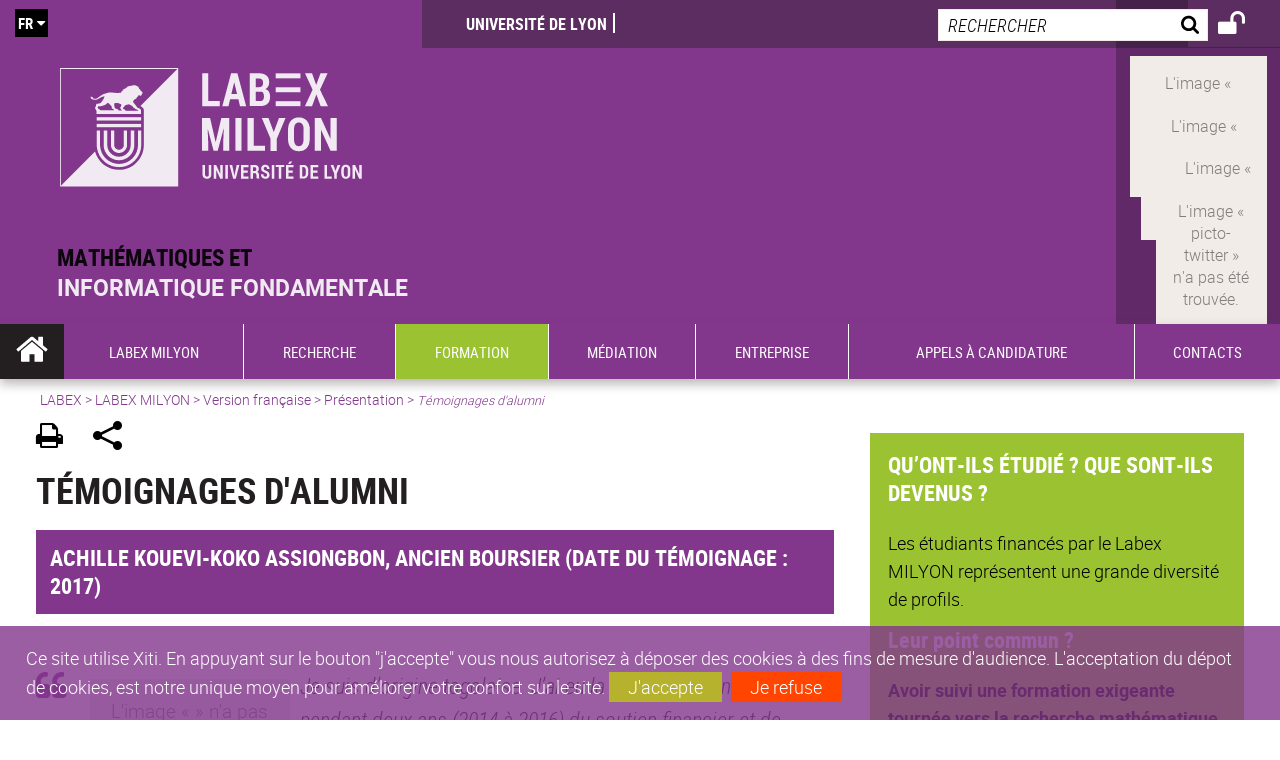

--- FILE ---
content_type: text/html;charset=UTF-8
request_url: https://milyon.universite-lyon.fr/temoignages-d-alumni-99344.kjsp?RH=1537189176950&RF=1557912529069
body_size: 24993
content:


























<!DOCTYPE html>
<!--[if IE 9]>    <html class="no-js ie ie9 html" xmlns="http://www.w3.org/1999/xhtml" lang="fr" xml:lang="fr"> <![endif]-->
<!--[if gt IE 9]> <html class="no-js ie html" xmlns="http://www.w3.org/1999/xhtml" lang="fr" xml:lang="fr"> <![endif]-->
<!--[if !IE]> --> <html class="no-js html" xmlns="http://www.w3.org/1999/xhtml" lang="fr" xml:lang="fr"> <!-- <![endif]-->
<head>
    
    <script type="text/javascript" src="https://tag.aticdn.net/619049/smarttag.js"></script>
    
    <meta name="viewport" content="width=device-width, initial-scale=1.0" />
    








<meta name="gitversion" content="16h23 06-11-2025" /><meta name="description" content="" />
<meta name="DC.Description" lang="fr-FR" content="" />
<meta itemprop="description" content="" />
<meta property="og:description" content="" />
<meta itemprop="name" content="T&eacute;moignages&#x20;d&#x27;alumni" />
<meta property="og:title" content="T&eacute;moignages&#x20;d&#x27;alumni" />
<meta property="og:site_name" content="LABEX&#x20;MILYON" />
<meta property="og:type" content="article" />
<meta property="og:url" content="https://milyon.universite-lyon.fr/temoignages-d-alumni-99344.kjsp?RH=1557912529069" />
<meta itemprop="image" content="https&#x3a;&#x2f;&#x2f;milyon.universite-lyon.fr&#x2f;uas&#x2f;LABEX-MILYON&#x2f;LOGO&#x2f;LABEX_MILYON.svg" />
<meta property="og:image" content="https&#x3a;&#x2f;&#x2f;milyon.universite-lyon.fr&#x2f;uas&#x2f;LABEX-MILYON&#x2f;LOGO&#x2f;LABEX_MILYON.svg" />
<meta http-equiv="content-type" content="text/html; charset=utf-8" />
<title>LABEX MILYON - Témoignages d'alumni</title><link rel="canonical" href="https://milyon.universite-lyon.fr/temoignages-d-alumni-99344.kjsp" /><link rel="shortcut icon" type="image/x-icon" href="https://milyon.universite-lyon.fr/jsp_labex/images/favicon.ico" />
<link rel="icon" type="image/png" href="https://milyon.universite-lyon.fr/jsp_labex/images/favicon.png" />
<link rel="icon" sizes="32x32" href="https://milyon.universite-lyon.fr/jsp_labex/images/favicon-32.png" type="image/png">
<link rel="icon" sizes="64x64" href="https://milyon.universite-lyon.fr/jsp_labex/images/favicon-64.png" type="image/png">
<link rel="icon" sizes="96x96" href="https://milyon.universite-lyon.fr/jsp_labex/images/favicon-96.png" type="image/png">
<link rel="icon" sizes="196x196" href="https://milyon.universite-lyon.fr/jsp_labex/images/favicon-196.png" type="image/png">
<link rel="apple-touch-icon" sizes="152x152" href="https://milyon.universite-lyon.fr/jsp_labex/images/apple-touch-icon.png">
<link rel="apple-touch-icon" sizes="60x60" href="ahttps://milyon.universite-lyon.fr/jsp_labex/images/apple-touch-icon-60x60.png">
<link rel="apple-touch-icon" sizes="76x76" href="https://milyon.universite-lyon.fr/jsp_labex/images/apple-touch-icon-76x76.png">
<link rel="apple-touch-icon" sizes="114x114" href="https://milyon.universite-lyon.fr/jsp_labex/images/apple-touch-icon-114x114.png">
<link rel="apple-touch-icon" sizes="120x120" href="https://milyon.universite-lyon.fr/jsp_labex/images/apple-touch-icon-120x120.png">
<link rel="apple-touch-icon" sizes="144x144" href="https://milyon.universite-lyon.fr/jsp_labex/images/apple-touch-icon-144x144.png">
<meta name="msapplication-TileImage" content="https://milyon.universite-lyon.fr/jsp_labex/images/favicon-144.png">
<meta name="msapplication-TileColor" content="#FFFFFF">
<meta http-equiv="pragma" content="no-cache" />

<link rel="schema.DC" href="http://purl.org/dc/elements/1.1/" />
<meta name="DC.Title" content="LABEX MILYON - Témoignages d'alumni" />
<meta name="DC.Creator" content="Florent Colovray" />
<meta name="DC.Subject" lang="fr-FR" content="" />
<meta name="DC.Description" lang="fr-FR" content="" />
<meta name="DC.Publisher" content="Florent Colovray" />
<meta name="DC.Date.created" scheme="W3CDTF" content="20190515" />
<meta name="DC.Date.modified" scheme="W3CDTF" content="20190515" />
<meta name="DC.Language" scheme="RFC3066" content="fr-FR" />
<meta name="DC.Rights" content="Copyright &copy; LABEX MILYON" />

<meta name="author" lang="fr_FR" content="Florent Colovray" />
<meta name="keywords" content="" />
<meta name="description" content="" />
<meta name="Date-Creation-yyyymmdd" content="20190515" />
<meta name="Date-Revision-yyyymmdd" content="20190515" />
<meta name="copyright" content="Copyright &copy; LABEX MILYON" />
<meta name="reply-to" content="webmaster@universite-lyon.fr" />
<meta name="category" content="Internet" />
<meta name="robots" content="index, follow" />
<meta name="distribution" content="global" />
<meta name="identifier-url" content="https://milyon.universite-lyon.fr/" />
<meta name="resource-type" content="document" />
<meta name="expires" content="-1" />
<meta name="Generator" content="" />
<meta name="Formatter" content="" />

<meta name="google-site-verification" content="adfwjme30KZqhhGtgJQNba4h6b5BHOjvMSGYNqLo_g8" />


    <link rel="start" title="Accueil" href="https://milyon.universite-lyon.fr/" />
    <link rel="alternate" type="application/rss+xml" title="Fil RSS des dix dernières actualités" href="https://milyon.universite-lyon.fr/adminsite/webservices/export_rss.jsp?NOMBRE=10&amp;CODE_RUBRIQUE=LABEX-MILYON&amp;LANGUE=0" />

    <link rel="stylesheet" type="text/css" media="screen" href="https://milyon.universite-lyon.fr/wro/jQueryCSS_labex/a005fa0951f1a522b8d1f4add1e2044412293a25.css"/>
    <link rel="stylesheet" type="text/css" media="print" href="https://milyon.universite-lyon.fr/wro/styles-print_labex/705781d91c48df190d7420a50847880e426376d1.css"/>
    <link rel="stylesheet" type="text/css" media="screen" href="https://milyon.universite-lyon.fr/wro/styles_labex/e8e4f961b7ff34e13e2fff2739fa6bca2a5944bb.css"/>
    












<style type="text/css" media="screen">
    /*  remplacer par variable bandeau (de site) usine à sites  */
    #bandeau {
            background-image: url(https://milyon.universite-lyon.fr/medias/photo/modele-bandeau-site_1553261518573-jpg);
    }
        @media screen and (min-width: 50em) {
                .ligne_1 > .colonne_1 {
                    width : 100%;
                }
                .ligne_2 > .colonne_1 {
                    width : 100%;
                }
                .ligne_3 > .colonne_1 {
                    width : 100%;
                }
                .ligne_4 > .colonne_1 {
                    width : 100%;
                }
                .ligne_5 > .colonne_1 {
                    width : 100%;
                }
                .ligne_6 > .colonne_1 {
                    width : 100%;
                }
        }
            .ie8 .ligne_1 > .colonne_1 {
                width : 100%;
            }
            .ie8 .ligne_2 > .colonne_1 {
                width : 100%;
            }
            .ie8 .ligne_3 > .colonne_1 {
                width : 100%;
            }
            .ie8 .ligne_4 > .colonne_1 {
                width : 100%;
            }
            .ie8 .ligne_5 > .colonne_1 {
                width : 100%;
            }
            .ie8 .ligne_6 > .colonne_1 {
                width : 100%;
            }
    @media screen and (min-width: 48em) {
        header, #menu_principal > li {
            background-color: rgba(130,54,140,1.0) !important;
        }
    }

    .list__authentification--item a {
        background-color: #82368c;
    }
    .list__authentification--item:nth-child(even) a {
        background-color: #9ac231;
    }
    #menu_principal {
        background-color: #82368c;
    }

    #menu_principal > li {
        background-color: #82368c;
    }
    .objets.list .style004 .style004__date {
        background-color:#9ac231;
    }
    .objets.list.actualites.style-0001 .sans__vignette .sans__vignette__type a span:first-child {
        background-color:#82368c;
    }

    .texte--selectionne {
        background-color: #82368c;
    }

    

    ::-moz-selection {
        background-color: #82368c;
    }

    ::selection {
        background-color: #82368c;
    }

    legend {
        background: #82368c;
    }

    cite {
        color: #82368c;
    }

    q:before,
    q:after,
    blockquote:before,
    blockquote:after {
        color: #82368c;
    }

    .contenu ul li::before {
        background: #82368c;
    }

    ol li::before {
        color: #82368c;
    }
    .extension-agenda a.more-event {background-color:#82368c !important;}
    a,
    .a {
        color: #82368c;
    }

    #fil_ariane {
        color: #82368c;
    }
    .ficheaccueil .accueil__edito .accueil__edito__bloc {
        background-color: #9ac231;
    }
    .layout .layout__simple-grid--siteLabex span.duoactu__actu__photo {
        background-color: #9ac231;
    }
    .secondaire {
        background-color: #9ac231 !important;
    }

    #bandeau_outils button.plier-deplier__bouton:hover,
    #bandeau_outils button.plier-deplier__bouton:focus,
    #bandeau_outils button.plier-deplier__bouton:active {
        color: #82368c;
    }

    @media screen and (min-width: 73.44em) {
        #acces_directs > .menu__level__item > button:hover,
        #acces_directs > .menu__level__item > a:hover {
            color: #82368c;
        }
    }

    .js #pied_outils {
        background: #82368c;
    }

    .banner_cookie,
    .banner_cookie__refused,
    .banner_cookie__accepted {
        background: rgba(130,54,140,0.8);
    }

    ul.bloc-info {
        background: #82368c;
    }

    .icon {
        color: #9ac231;
    }

    .onglets a:hover,
    .onglets #actif a {
        color: #82368c;
    }

    #telecharger li .extension-poids-fichiers {
        color: #82368c;
    }

    #telecharger li:hover,
    #telecharger li:focus {
        background: #82368c;
    }

    fieldset,
    .fieldset {
        border-color: #82368c;
    }

    button,
    [type="submit"],
    [type="reset"],
    [type="button"],
    .submit,
    .reset,
    .button {
        background-color: #82368c;
    }

    select:focus,
    select:active,
    textarea:focus,
    textarea:active,
    input[type="text"]:focus,
    input[type="text"]:active,
    input[type="password"]:focus,
    input[type="password"]:active,
    input[type="file"]:focus,
    input[type="file"]:active,
    input[type="number"]:focus,
    input[type="number"]:active,
    input[type="email"]:focus,
    input[type="email"]:active {
        border-color: #82368c;
    }

    .paragraphe--2,
    #encadres .encadre--1 {
        background: #82368c;
    }
    .paragraphe--22 {
        background: #9ac231 !important;
    }
    #encadres .encadre--4 {
        background: #9ac231;
    }

    .paragraphe__titre--3 {
        background: #82368c;
    }
    .paragraphe__titre--33 {
        background: #9ac231;
    }

    .paragraphe__titre--4 {
        color: #82368c;
        border-bottom-color: #82368c;
    }

    .paragraphe__titre--4::after {
        color: #82368c;
    }

    .paragraphe__titre--4.active {
        background: #82368c;
    }

    .paragraphe--5::after {
        background: #82368c;
    }

    .paragraphe--6::after {
        background: #9ac231;
    }


    [class*="encadre--"] ul li::before {
        background: #82368c;
    }

    #encadres .encadre__titre--3,
    #encadres [class*="encadre_auto"] h2 {
        background: #82368c;
    }
    #encadres .encadre__titre--2 {
        background: #9ac231;
    }

    .fiche .bloc__description::after {
        background: #82368c;
    }

    .fiche.document #resume::after {
        background: #82368c;
    }

    .fiche .article__thematique,
    .fiche .type__thematique,
    .fiche .type__categorie,
    .fiche .document__type,
    .fiche .lien__type,
    .fiche .type_laboratoire,
    .fiche .type_structure,
    .fiche .domaines_formation {
        color: #82368c;
    }

    .fiche.actualite #description::after,
    .fiche.actualite #resume::after {
        background: #82368c;
    }

    .fiche .bloc__information__actualite {
        background: #82368c;
    }

    .fiche #soustitre {
        color: #82368c;
    }

    .fiche.article #resume::after {
        background: #82368c;
    }

    .fiche .labo__theme_recherche::after {
        background: #82368c;
    }

    .fiche .motif::after {
        background: #82368c;
    }

    .fiche .motif .motif__titre h2 {
        color: #82368c;
    }
    .fiche .annuaireksup__structure__autre {
        color: #82368c;
    }

    .fiche.laboratoire .bloc__encadre__information {
        background: #82368c;
    }

    .fiche.offresstagesemplois .offrestageemploi__synthese__offre {
        background: #82368c;
    }

    .fiche.offresstagesemplois .offrestageemploi__titre__profil {
        color: #82368c;
    }

    @media screen and (min-width: 768px) {
        body.accueil > header .font__logo__accroche {
            background-color: white;
        }
        body > header .font__logo__accroche  {
            background-color: #82368c;
        }
    }
    body > header .banniere {
        background-color:#82368c;
    }
    body.accueil > header .banniere {
        background-color:white;
    }
    @media screen and (max-width: 63.99em) {
        body > header .banniere__accroche__rubrique {
            background-color: #82368c;
        }
        body.accueil > header .banniere__accroche__rubrique {
            background-color: white;
        }
    }

    body.accueil > header .font__logo__accroche strong {
        color: #82368c;
    }

    #menu_principal li.menu__level__item--actif,
    #menu_principal li.active {
        background-color: #9ac231;
    }

    .menu__double {
        background-color: #82368c;
    }
    .ruban {
        background-color: #82368c !important;
    }
    .bg-secondaire {
        background-color: #9ac231 !important;
    }

    @media screen and (min-width: 48em) {
        #menu_principal > li > button:focus,
        #menu_principal > li > button:hover,
        #menu_principal > li > a:focus,
        #menu_principal > li > a:hover,
        #menu_principal > li > span:focus,
        #menu_principal > li > span:hover {
            background-color: #9ac231;
        }

        #menu_principal > li > button.active,
        html.no-js #menu_principal > li > button:hover {
            background-color: #9ac231;
        }

        #menu_principal > li.menu__level__item--actif > button,
        #menu_principal > li.menu__level__item--actif > a,
        #menu_principal > li.menu__level__item--actif > span {
            background-color: #9ac231;
        }

        #menu_principal > li.menu__level__item--actif > button.active,
        html.no-js #menu_principal > li.menu__level__item--actif > button:hover,
        #menu_principal > li.menu__level__item--actif > a:hover,
        #menu_principal > li.menu__level__item--actif > span:hover {
            background-color: #9ac231;
        }

        #menu_principal > li > .menu__level {
            border-bottom-color: #9ac231;
        }

    }
    li.style0004 a div.soustitre-article {
        color: #9ac231;
    }


    .ficheaccueil .owl-dot.active {
        background: #82368c;
    }

    .ficheaccueil .accueil__actualite .accueil__actualite__conteneur__titre {
        color: #82368c;
    }

    .ficheaccueil .accueil__edito::after {
        background: #82368c;
    }

    .ficheaccueil .accueil__focus .accueil__focus__bloc .accueil__focus__bloc__info {
        background: #82368c;
    }

    .ficheaccueil .accueil__media .accueil__media__bloc .accueil__media__bloc__info {
        background: #82368c;
    }

    .ficheaccueil .accueil__media [class*="bouton_play_"]::before {
        background: #82368c;
    }

    .social-feeds__header__filters__filter input:checked + .radio-label {
        background-color: #82368c;
    }

    .tile__title {
        color: #82368c;
    }

    .duoactu__actu__title {
        color: #82368c;
    }

    .duoagenda__actu__date {
        background-color: #82368c;
    }

    .duoagenda__actu__title {
        color: #82368c;
    }

    .carte.actualites#liste_resultats li.avec_vignette .vignette_deco .date,
    .carte.actualites#liste_resultats .objets.carte.offre-emploi li .vignette_deco .date,
    .objets.carte.offre-emploi .carte.actualites#liste_resultats li .vignette_deco .date,
    .objets.carte.actualites .carte.offre-emploi#liste_resultats li .vignette_deco .date,
    .carte.offre-emploi#liste_resultats .objets.carte.actualites li .vignette_deco .date,
    .carte.actualites#liste_resultats .carte.offre-em#liste_resultats li .vignette_deco .date,
    .carte.offre-emploi#liste_resultats .carte.actualites#liste_resultats li .vignette_deco .date {
        background: #82368c;
    }

    .objets.carte.actualites li.avec_vignette a.resume__bloc,
    .carte.actualites#liste_resultats li.avec_vignette a.resume__bloc,
    .objets.carte.actualites .objets.carte.offre-emploi li a.resume__bloc,
    .objets.carte.offre-emploi .objets.carte.actualites li a.resume__bloc,
    .carte.actualites#liste_resultats .objets.carte.offre-emploi li a.resume__bloc,
    .objets.carte.offre-emploi .carte.actualites#liste_resultats li a.resume__bloc,
    .objets.carte.actualites .carte.offre-emploi#liste_resultats li a.resume__bloc,
    .carte.offre-emploi#liste_resultats .objets.carte.actualites li a.resume__bloc,
    .carte.actualites#liste_resultats .carte.offre-emploi#liste_resultats li a.resume__bloc,
    .carte.offre-emploi#liste_resultats .carte.actualites#liste_resultats li a.resume__bloc {
        background: #82368c;
    }
    .objets.liens li.avec_vignette a.resume__bloc {
        background: #9ac231;
    }

    .objets.carte.offre-emploi li,
    .carte.offre-emploi#liste_resultats li {
        background: #82368c;
    }


    .objets.carte.offre-emploi li .offre__emploi__bloc .offre__emploi__item__categorie a,
    .carte.offre-emploi#liste_resultats li .offre__emploi__bloc .offre__emploi__item__categorie a {
        color: #82368c;
    }

    .objets.carte__icon .fichiers-joints__item::before, .objets.carte__icon .link-icon::before,
    .carte__icon#liste_resultats .fichiers-joints__item::before, .carte__icon#liste_resultats .link-icon::before {
        background: #82368c;
    }

    .objets.list .sans__vignette__type,
    .list#liste_resultats .sans__vignette__type {
        background: #82368c;
    }

    .objets.list .sans__vignette__date,
    .list#liste_resultats .sans__vignette__date {
        color: #82368c;
    }

    

    
        
    
        
    
        
    
        
    
        
    
        
    
        
    

    

    #liste_resultats.carte.offre-emploi li .offre__emploi__bloc .offre__emploi__item__categorie a,
    #liste_resultats.list .sans__vignette__date,
    #telecharger li::before,
    .actions-fiche .actions-fiche__item .icon,
    .bloc__nom,
    .fiche .bloc__coordonnee .motif__titre h2,
    .fiche .surtitre,
    .fiche .surtitre a,
    .fiche.offresstagesemplois .bloc__postuler a::before,
    .menu__level__item--acces-directs button,
    .motif__contenu a,
    blockquote::after,
    blockquote::before,
    body.show-menu #menu_principal li.menu__level__item--acces-directs,
    html.js .bouton-bandeau:active,
    html.js .bouton-bandeau:active .icon,
    html.js .bouton-bandeau:focus,
    html.js .bouton-bandeau:focus .icon,
    html.js .bouton-bandeau:hover,
    html.js .bouton-bandeau:hover .icon,
    html.js .plier-deplier .plier-deplier__bouton:active,
    html.js .plier-deplier .plier-deplier__bouton:active .icon,
    html.js .plier-deplier .plier-deplier__bouton:focus,
    html.js .plier-deplier .plier-deplier__bouton:focus .icon,
    html.js .plier-deplier .plier-deplier__bouton:hover,
    html.js .plier-deplier .plier-deplier__bouton:hover .icon,
    q::after,
    q::before {
        color: #82368c;
    }
    @media screen and (max-width: 47.99em) {
        body header div.cartouche div div#bandeau_outils {
           background-color: #82368c;
        }
    }
    .objets.carte.actualites li.avec_vignette .vignette_deco .date,
    #liste_resultats.carte.actualites li.avec_vignette .vignette_deco .date,
    .objets.carte.actualites .ficheaccueil .accueil__actualite li.accueil__actualite__bloc__unite .vignette_deco .date,
    .ficheaccueil .accueil__actualite .objets.carte.actualites li.accueil__actualite__bloc__unite .vignette_deco .date,
    #liste_resultats.carte.actualites .ficheaccueil .accueil__actualite li.accueil__actualite__bloc__unite .vignette_deco .date,
    .ficheaccueil .accueil__actualite #liste_resultats.carte.actualites li.accueil__actualite__bloc__unite .vignette_deco .date,
    .objets.carte.actualites .objets.carte.offre-emploi li .vignette_deco .date,
    .objets.carte.offre-emploi .objets.carte.actualites li .vignette_deco .date,
    #liste_resultats.carte.actualites .objets.carte.offre-emploi li .vignette_deco .date,
    .objets.carte.offre-emploi #liste_resultats.carte.actualites li .vignette_deco .date,
    .objets.carte.actualites #liste_resultats.carte.offre-emploi li .vignette_deco .date,
    #liste_resultats.carte.offre-emploi .objets.carte.actualites li .vignette_deco .date,
    #liste_resultats.carte.actualites #liste_resultats.carte.offre-emploi li .vignette_deco .date,
    #liste_resultats.carte.offre-emploi #liste_resultats.carte.actualites li .vignette_deco .date,
    .ficheaccueil .carousel-card .carrousel-deco,
    .objets.carte li.avec_vignette .vignette_deco2 {
        background-color: rgba(130,54,140,0.8);
    }
    /*@media screen and (max-width: 47.99em) {
        .reseaux-sociaux__liste {
            background-color: rgba(130,54,140,0.8);

        }
    }*/

    button:hover,
    [type="submit"]:hover,
    [type="reset"]:hover,
    [type="button"]:hover,
    .submit:hover,
    .reset:hover,
    .button:hover,
    button:focus,
    [type="submit"]:focus,
    [type="reset"]:focus,
    [type="button"]:focus,
    .submit:focus,
    .reset:focus,
    .button:focus {
        background-color: #a168a8;
    }

    button:active,
    [type="submit"]:active,
    [type="reset"]:active,
    [type="button"]:active,
    .submit:active,
    .reset:active,
    .button:active {
        background-color: #612869;
    }
    .custom_palette_INDULO-ORANGE {
        background-color: f0781e
    }
    .ficheaccueil .accueil__media .bouton_play_f0781e::before {
        background: #f0781e;
    }
    ul.document.carte__icon li{
        background-color:rgba(130,54,140,0.2) !important;
    }
    ul.document.carte__icon span{
        background-color:rgba(130,54,140,0.8) !important;
    }

    
    .custom_palette_INSITU-2 {
        background-color: fc4526
    }
    .ficheaccueil .accueil__media .bouton_play_fc4526::before {
        background: #fc4526;
    }
    ul.document.carte__icon li{
        background-color:rgba(130,54,140,0.2) !important;
    }
    ul.document.carte__icon span{
        background-color:rgba(130,54,140,0.8) !important;
    }

    
    .custom_palette_portail-aide-jaune {
        background-color: fed373
    }
    .ficheaccueil .accueil__media .bouton_play_fed373::before {
        background: #fed373;
    }
    ul.document.carte__icon li{
        background-color:rgba(130,54,140,0.2) !important;
    }
    ul.document.carte__icon span{
        background-color:rgba(130,54,140,0.8) !important;
    }

    
    .custom_palette_EUL {
        background-color: 425A6C
    }
    .ficheaccueil .accueil__media .bouton_play_425A6C::before {
        background: #425A6C;
    }
    ul.document.carte__icon li{
        background-color:rgba(130,54,140,0.2) !important;
    }
    ul.document.carte__icon span{
        background-color:rgba(130,54,140,0.8) !important;
    }

    
    .custom_palette_HERMES-BEIGE-ACCESSIBLE {
        background-color: b1604b
    }
    .ficheaccueil .accueil__media .bouton_play_b1604b::before {
        background: #b1604b;
    }
    ul.document.carte__icon li{
        background-color:rgba(130,54,140,0.2) !important;
    }
    ul.document.carte__icon span{
        background-color:rgba(130,54,140,0.8) !important;
    }

    
    .custom_palette_POPSCIENCES1 {
        background-color: 00a774
    }
    .ficheaccueil .accueil__media .bouton_play_00a774::before {
        background: #00a774;
    }
    ul.document.carte__icon li{
        background-color:rgba(130,54,140,0.2) !important;
    }
    ul.document.carte__icon span{
        background-color:rgba(130,54,140,0.8) !important;
    }

    
    .custom_palette_JACES-1-bleu {
        background-color: 9fbfe5
    }
    .ficheaccueil .accueil__media .bouton_play_9fbfe5::before {
        background: #9fbfe5;
    }
    ul.document.carte__icon li{
        background-color:rgba(130,54,140,0.2) !important;
    }
    ul.document.carte__icon span{
        background-color:rgba(130,54,140,0.8) !important;
    }

    
    .custom_palette_BMIC2 {
        background-color: 274f9e
    }
    .ficheaccueil .accueil__media .bouton_play_274f9e::before {
        background: #274f9e;
    }
    ul.document.carte__icon li{
        background-color:rgba(130,54,140,0.2) !important;
    }
    ul.document.carte__icon span{
        background-color:rgba(130,54,140,0.8) !important;
    }

    
    .custom_palette_Violet-stop-violences {
        background-color: M7WUR4UA
    }
    .ficheaccueil .accueil__media .bouton_play_M7WUR4UA::before {
        background: #M7WUR4UA;
    }
    ul.document.carte__icon li{
        background-color:rgba(130,54,140,0.2) !important;
    }
    ul.document.carte__icon span{
        background-color:rgba(130,54,140,0.8) !important;
    }

    
    .custom_palette_BMIC1 {
        background-color: 1d3176
    }
    .ficheaccueil .accueil__media .bouton_play_1d3176::before {
        background: #1d3176;
    }
    ul.document.carte__icon li{
        background-color:rgba(130,54,140,0.2) !important;
    }
    ul.document.carte__icon span{
        background-color:rgba(130,54,140,0.8) !important;
    }

    
    .custom_palette_EEA2 {
        background-color: ec672b
    }
    .ficheaccueil .accueil__media .bouton_play_ec672b::before {
        background: #ec672b;
    }
    ul.document.carte__icon li{
        background-color:rgba(130,54,140,0.2) !important;
    }
    ul.document.carte__icon span{
        background-color:rgba(130,54,140,0.8) !important;
    }

    
    .custom_palette_0047BA {
        background-color: EDSEG1
    }
    .ficheaccueil .accueil__media .bouton_play_EDSEG1::before {
        background: #EDSEG1;
    }
    ul.document.carte__icon li{
        background-color:rgba(130,54,140,0.2) !important;
    }
    ul.document.carte__icon span{
        background-color:rgba(130,54,140,0.8) !important;
    }

    
    .custom_palette_CEP2019 {
        background-color: bc0055
    }
    .ficheaccueil .accueil__media .bouton_play_bc0055::before {
        background: #bc0055;
    }
    ul.document.carte__icon li{
        background-color:rgba(130,54,140,0.2) !important;
    }
    ul.document.carte__icon span{
        background-color:rgba(130,54,140,0.8) !important;
    }

    
    .custom_palette_INNOVATION {
        background-color: f59a00
    }
    .ficheaccueil .accueil__media .bouton_play_f59a00::before {
        background: #f59a00;
    }
    ul.document.carte__icon li{
        background-color:rgba(130,54,140,0.2) !important;
    }
    ul.document.carte__icon span{
        background-color:rgba(130,54,140,0.8) !important;
    }

    
    .custom_palette_SCIENCESSOCIALES1 {
        background-color: 831148
    }
    .ficheaccueil .accueil__media .bouton_play_831148::before {
        background: #831148;
    }
    ul.document.carte__icon li{
        background-color:rgba(130,54,140,0.2) !important;
    }
    ul.document.carte__icon span{
        background-color:rgba(130,54,140,0.8) !important;
    }

    
    .custom_palette_JACES-3-orange {
        background-color: f0ad90
    }
    .ficheaccueil .accueil__media .bouton_play_f0ad90::before {
        background: #f0ad90;
    }
    ul.document.carte__icon li{
        background-color:rgba(130,54,140,0.2) !important;
    }
    ul.document.carte__icon span{
        background-color:rgba(130,54,140,0.8) !important;
    }

    
    .custom_palette_festival-popsciences {
        background-color: 6d3a6b
    }
    .ficheaccueil .accueil__media .bouton_play_6d3a6b::before {
        background: #6d3a6b;
    }
    ul.document.carte__icon li{
        background-color:rgba(130,54,140,0.2) !important;
    }
    ul.document.carte__icon span{
        background-color:rgba(130,54,140,0.8) !important;
    }

    
    .custom_palette_Violet-stop-violences {
        background-color: 4c2683
    }
    .ficheaccueil .accueil__media .bouton_play_4c2683::before {
        background: #4c2683;
    }
    ul.document.carte__icon li{
        background-color:rgba(130,54,140,0.2) !important;
    }
    ul.document.carte__icon span{
        background-color:rgba(130,54,140,0.8) !important;
    }

    
    .custom_palette_ARQUS-gold {
        background-color: bb9653
    }
    .ficheaccueil .accueil__media .bouton_play_bb9653::before {
        background: #bb9653;
    }
    ul.document.carte__icon li{
        background-color:rgba(130,54,140,0.2) !important;
    }
    ul.document.carte__icon span{
        background-color:rgba(130,54,140,0.8) !important;
    }

    
    .custom_palette_DROIT2 {
        background-color: e73843
    }
    .ficheaccueil .accueil__media .bouton_play_e73843::before {
        background: #e73843;
    }
    ul.document.carte__icon li{
        background-color:rgba(130,54,140,0.2) !important;
    }
    ul.document.carte__icon span{
        background-color:rgba(130,54,140,0.8) !important;
    }

    
    .custom_palette_ULYS {
        background-color: ec6246
    }
    .ficheaccueil .accueil__media .bouton_play_ec6246::before {
        background: #ec6246;
    }
    ul.document.carte__icon li{
        background-color:rgba(130,54,140,0.2) !important;
    }
    ul.document.carte__icon span{
        background-color:rgba(130,54,140,0.8) !important;
    }

    
    .custom_palette_SEG2 {
        background-color: 244e9d
    }
    .ficheaccueil .accueil__media .bouton_play_244e9d::before {
        background: #244e9d;
    }
    ul.document.carte__icon li{
        background-color:rgba(130,54,140,0.2) !important;
    }
    ul.document.carte__icon span{
        background-color:rgba(130,54,140,0.8) !important;
    }

    
    .custom_palette_canbios-1 {
        background-color: BDBADE
    }
    .ficheaccueil .accueil__media .bouton_play_BDBADE::before {
        background: #BDBADE;
    }
    ul.document.carte__icon li{
        background-color:rgba(130,54,140,0.2) !important;
    }
    ul.document.carte__icon span{
        background-color:rgba(130,54,140,0.8) !important;
    }

    
    .custom_palette_Rouge-Mes-aides {
        background-color: AA1124
    }
    .ficheaccueil .accueil__media .bouton_play_AA1124::before {
        background: #AA1124;
    }
    ul.document.carte__icon li{
        background-color:rgba(130,54,140,0.2) !important;
    }
    ul.document.carte__icon span{
        background-color:rgba(130,54,140,0.8) !important;
    }

    
    .custom_palette_LABEX-ASLAN1-PRIMES2 {
        background-color: 2f52a0
    }
    .ficheaccueil .accueil__media .bouton_play_2f52a0::before {
        background: #2f52a0;
    }
    ul.document.carte__icon li{
        background-color:rgba(130,54,140,0.2) !important;
    }
    ul.document.carte__icon span{
        background-color:rgba(130,54,140,0.8) !important;
    }

    
    .custom_palette_FORMATION {
        background-color: e72980
    }
    .ficheaccueil .accueil__media .bouton_play_e72980::before {
        background: #e72980;
    }
    ul.document.carte__icon li{
        background-color:rgba(130,54,140,0.2) !important;
    }
    ul.document.carte__icon span{
        background-color:rgba(130,54,140,0.8) !important;
    }

    
    .custom_palette_portail-aide-gris {
        background-color: 385664
    }
    .ficheaccueil .accueil__media .bouton_play_385664::before {
        background: #385664;
    }
    ul.document.carte__icon li{
        background-color:rgba(130,54,140,0.2) !important;
    }
    ul.document.carte__icon span{
        background-color:rgba(130,54,140,0.8) !important;
    }

    
    .custom_palette_DEVWECAN2-MILYON1 {
        background-color: 9ac331
    }
    .ficheaccueil .accueil__media .bouton_play_9ac331::before {
        background: #9ac331;
    }
    ul.document.carte__icon li{
        background-color:rgba(130,54,140,0.2) !important;
    }
    ul.document.carte__icon span{
        background-color:rgba(130,54,140,0.8) !important;
    }

    
    .custom_palette_DROIT1 {
        background-color: 8c2525
    }
    .ficheaccueil .accueil__media .bouton_play_8c2525::before {
        background: #8c2525;
    }
    ul.document.carte__icon li{
        background-color:rgba(130,54,140,0.2) !important;
    }
    ul.document.carte__icon span{
        background-color:rgba(130,54,140,0.8) !important;
    }

    
    .custom_palette_LIO1 {
        background-color: f9af00
    }
    .ficheaccueil .accueil__media .bouton_play_f9af00::before {
        background: #f9af00;
    }
    ul.document.carte__icon li{
        background-color:rgba(130,54,140,0.2) !important;
    }
    ul.document.carte__icon span{
        background-color:rgba(130,54,140,0.8) !important;
    }

    
    .custom_palette_LABEX-ASLAN-2 {
        background-color: dfdad6
    }
    .ficheaccueil .accueil__media .bouton_play_dfdad6::before {
        background: #dfdad6;
    }
    ul.document.carte__icon li{
        background-color:rgba(130,54,140,0.2) !important;
    }
    ul.document.carte__icon span{
        background-color:rgba(130,54,140,0.8) !important;
    }

    
    .custom_palette_EPIC1 {
        background-color: 532558
    }
    .ficheaccueil .accueil__media .bouton_play_532558::before {
        background: #532558;
    }
    ul.document.carte__icon li{
        background-color:rgba(130,54,140,0.2) !important;
    }
    ul.document.carte__icon span{
        background-color:rgba(130,54,140,0.8) !important;
    }

    
    .custom_palette_SCIENCESSOCIALES2 {
        background-color: d6036d
    }
    .ficheaccueil .accueil__media .bouton_play_d6036d::before {
        background: #d6036d;
    }
    ul.document.carte__icon li{
        background-color:rgba(130,54,140,0.2) !important;
    }
    ul.document.carte__icon span{
        background-color:rgba(130,54,140,0.8) !important;
    }

    
    .custom_palette_portail-aide-rouge {
        background-color: ef7c62
    }
    .ficheaccueil .accueil__media .bouton_play_ef7c62::before {
        background: #ef7c62;
    }
    ul.document.carte__icon li{
        background-color:rgba(130,54,140,0.2) !important;
    }
    ul.document.carte__icon span{
        background-color:rgba(130,54,140,0.8) !important;
    }

    
    .custom_palette_SEG1 {
        background-color: 21325e
    }
    .ficheaccueil .accueil__media .bouton_play_21325e::before {
        background: #21325e;
    }
    ul.document.carte__icon li{
        background-color:rgba(130,54,140,0.2) !important;
    }
    ul.document.carte__icon span{
        background-color:rgba(130,54,140,0.8) !important;
    }

    
    .custom_palette_COMOD-2 {
        background-color: eb5893
    }
    .ficheaccueil .accueil__media .bouton_play_eb5893::before {
        background: #eb5893;
    }
    ul.document.carte__icon li{
        background-color:rgba(130,54,140,0.2) !important;
    }
    ul.document.carte__icon span{
        background-color:rgba(130,54,140,0.8) !important;
    }

    
    .custom_palette_JACES-2-jaune {
        background-color: f2d369
    }
    .ficheaccueil .accueil__media .bouton_play_f2d369::before {
        background: #f2d369;
    }
    ul.document.carte__icon li{
        background-color:rgba(130,54,140,0.2) !important;
    }
    ul.document.carte__icon span{
        background-color:rgba(130,54,140,0.8) !important;
    }

    
    .custom_palette_jaune-stop-violences {
        background-color: fce563
    }
    .ficheaccueil .accueil__media .bouton_play_fce563::before {
        background: #fce563;
    }
    ul.document.carte__icon li{
        background-color:rgba(130,54,140,0.2) !important;
    }
    ul.document.carte__icon span{
        background-color:rgba(130,54,140,0.8) !important;
    }

    
    .custom_palette_POPSCIENCES2-DEVWECAN1 {
        background-color: e6007c
    }
    .ficheaccueil .accueil__media .bouton_play_e6007c::before {
        background: #e6007c;
    }
    ul.document.carte__icon li{
        background-color:rgba(130,54,140,0.2) !important;
    }
    ul.document.carte__icon span{
        background-color:rgba(130,54,140,0.8) !important;
    }

    
    .custom_palette_ARQUS-gris {
        background-color: 434345
    }
    .ficheaccueil .accueil__media .bouton_play_434345::before {
        background: #434345;
    }
    ul.document.carte__icon li{
        background-color:rgba(130,54,140,0.2) !important;
    }
    ul.document.carte__icon span{
        background-color:rgba(130,54,140,0.8) !important;
    }

    
    .custom_palette_FABRIQUE-ENCART {
        background-color: E8E6E7
    }
    .ficheaccueil .accueil__media .bouton_play_E8E6E7::before {
        background: #E8E6E7;
    }
    ul.document.carte__icon li{
        background-color:rgba(130,54,140,0.2) !important;
    }
    ul.document.carte__icon span{
        background-color:rgba(130,54,140,0.8) !important;
    }

    
    .custom_palette_PHAST1 {
        background-color: 6c645d
    }
    .ficheaccueil .accueil__media .bouton_play_6c645d::before {
        background: #6c645d;
    }
    ul.document.carte__icon li{
        background-color:rgba(130,54,140,0.2) !important;
    }
    ul.document.carte__icon span{
        background-color:rgba(130,54,140,0.8) !important;
    }

    
    .custom_palette_GLOURB {
        background-color: 008f01
    }
    .ficheaccueil .accueil__media .bouton_play_008f01::before {
        background: #008f01;
    }
    ul.document.carte__icon li{
        background-color:rgba(130,54,140,0.2) !important;
    }
    ul.document.carte__icon span{
        background-color:rgba(130,54,140,0.8) !important;
    }

    
    .custom_palette_NSCO-2 {
        background-color: 8E4017
    }
    .ficheaccueil .accueil__media .bouton_play_8E4017::before {
        background: #8E4017;
    }
    ul.document.carte__icon li{
        background-color:rgba(130,54,140,0.2) !important;
    }
    ul.document.carte__icon span{
        background-color:rgba(130,54,140,0.8) !important;
    }

    
    .custom_palette_EDISS1 {
        background-color: 135f82
    }
    .ficheaccueil .accueil__media .bouton_play_135f82::before {
        background: #135f82;
    }
    ul.document.carte__icon li{
        background-color:rgba(130,54,140,0.2) !important;
    }
    ul.document.carte__icon span{
        background-color:rgba(130,54,140,0.8) !important;
    }

    
    .custom_palette_JACES-5-rose {
        background-color: f19ec4
    }
    .ficheaccueil .accueil__media .bouton_play_f19ec4::before {
        background: #f19ec4;
    }
    ul.document.carte__icon li{
        background-color:rgba(130,54,140,0.2) !important;
    }
    ul.document.carte__icon span{
        background-color:rgba(130,54,140,0.8) !important;
    }

    
    .custom_palette_CAMPUS {
        background-color: 009872
    }
    .ficheaccueil .accueil__media .bouton_play_009872::before {
        background: #009872;
    }
    ul.document.carte__icon li{
        background-color:rgba(130,54,140,0.2) !important;
    }
    ul.document.carte__icon span{
        background-color:rgba(130,54,140,0.8) !important;
    }

    
    .custom_palette_SCIENCES-SOCIETE {
        background-color: be9ac8
    }
    .ficheaccueil .accueil__media .bouton_play_be9ac8::before {
        background: #be9ac8;
    }
    ul.document.carte__icon li{
        background-color:rgba(130,54,140,0.2) !important;
    }
    ul.document.carte__icon span{
        background-color:rgba(130,54,140,0.8) !important;
    }

    
    .custom_palette_Guide-d'accueil {
        background-color: 7bc9ce
    }
    .ficheaccueil .accueil__media .bouton_play_7bc9ce::before {
        background: #7bc9ce;
    }
    ul.document.carte__icon li{
        background-color:rgba(130,54,140,0.2) !important;
    }
    ul.document.carte__icon span{
        background-color:rgba(130,54,140,0.8) !important;
    }

    
    .custom_palette_H3 {
        background-color: DFDACF
    }
    .ficheaccueil .accueil__media .bouton_play_DFDACF::before {
        background: #DFDACF;
    }
    ul.document.carte__icon li{
        background-color:rgba(130,54,140,0.2) !important;
    }
    ul.document.carte__icon span{
        background-color:rgba(130,54,140,0.8) !important;
    }

    
    .custom_palette_EEA1 {
        background-color: 8f4018
    }
    .ficheaccueil .accueil__media .bouton_play_8f4018::before {
        background: #8f4018;
    }
    ul.document.carte__icon li{
        background-color:rgba(130,54,140,0.2) !important;
    }
    ul.document.carte__icon span{
        background-color:rgba(130,54,140,0.8) !important;
    }

    
    .custom_palette_Rose-Jaces-2022 {
        background-color: fe8d7d
    }
    .ficheaccueil .accueil__media .bouton_play_fe8d7d::before {
        background: #fe8d7d;
    }
    ul.document.carte__icon li{
        background-color:rgba(130,54,140,0.2) !important;
    }
    ul.document.carte__icon span{
        background-color:rgba(130,54,140,0.8) !important;
    }

    
    .custom_palette_AEA-JAUNE {
        background-color: CEA811
    }
    .ficheaccueil .accueil__media .bouton_play_CEA811::before {
        background: #CEA811;
    }
    ul.document.carte__icon li{
        background-color:rgba(130,54,140,0.2) !important;
    }
    ul.document.carte__icon span{
        background-color:rgba(130,54,140,0.8) !important;
    }

    
    .custom_palette_MEGA1 {
        background-color: 3f5665
    }
    .ficheaccueil .accueil__media .bouton_play_3f5665::before {
        background: #3f5665;
    }
    ul.document.carte__icon li{
        background-color:rgba(130,54,140,0.2) !important;
    }
    ul.document.carte__icon span{
        background-color:rgba(130,54,140,0.8) !important;
    }

    
    .custom_palette_RECHERCHE {
        background-color: 00acaf
    }
    .ficheaccueil .accueil__media .bouton_play_00acaf::before {
        background: #00acaf;
    }
    ul.document.carte__icon li{
        background-color:rgba(130,54,140,0.2) !important;
    }
    ul.document.carte__icon span{
        background-color:rgba(130,54,140,0.8) !important;
    }

    
    .custom_palette_E2M2-1 {
        background-color: 016169
    }
    .ficheaccueil .accueil__media .bouton_play_016169::before {
        background: #016169;
    }
    ul.document.carte__icon li{
        background-color:rgba(130,54,140,0.2) !important;
    }
    ul.document.carte__icon span{
        background-color:rgba(130,54,140,0.8) !important;
    }

    
    .custom_palette_Rose-Stop-violences {
        background-color: f6bcd4
    }
    .ficheaccueil .accueil__media .bouton_play_f6bcd4::before {
        background: #f6bcd4;
    }
    ul.document.carte__icon li{
        background-color:rgba(130,54,140,0.2) !important;
    }
    ul.document.carte__icon span{
        background-color:rgba(130,54,140,0.8) !important;
    }

    
    .custom_palette_canbios-2 {
        background-color: 596C7C
    }
    .ficheaccueil .accueil__media .bouton_play_596C7C::before {
        background: #596C7C;
    }
    ul.document.carte__icon li{
        background-color:rgba(130,54,140,0.2) !important;
    }
    ul.document.carte__icon span{
        background-color:rgba(130,54,140,0.8) !important;
    }

    
    .custom_palette_portail-aide-orange {
        background-color: f8b16f
    }
    .ficheaccueil .accueil__media .bouton_play_f8b16f::before {
        background: #f8b16f;
    }
    ul.document.carte__icon li{
        background-color:rgba(130,54,140,0.2) !important;
    }
    ul.document.carte__icon span{
        background-color:rgba(130,54,140,0.8) !important;
    }

    
    .custom_palette_MANUTECH2 {
        background-color: f18700
    }
    .ficheaccueil .accueil__media .bouton_play_f18700::before {
        background: #f18700;
    }
    ul.document.carte__icon li{
        background-color:rgba(130,54,140,0.2) !important;
    }
    ul.document.carte__icon span{
        background-color:rgba(130,54,140,0.8) !important;
    }

    
    .custom_palette_PHILO1 {
        background-color: 967018
    }
    .ficheaccueil .accueil__media .bouton_play_967018::before {
        background: #967018;
    }
    ul.document.carte__icon li{
        background-color:rgba(130,54,140,0.2) !important;
    }
    ul.document.carte__icon span{
        background-color:rgba(130,54,140,0.8) !important;
    }

    
    .custom_palette_CORTEX-1-LIO-2 {
        background-color: 1d1d1b
    }
    .ficheaccueil .accueil__media .bouton_play_1d1d1b::before {
        background: #1d1d1b;
    }
    ul.document.carte__icon li{
        background-color:rgba(130,54,140,0.2) !important;
    }
    ul.document.carte__icon span{
        background-color:rgba(130,54,140,0.8) !important;
    }

    
    .custom_palette_Gold {
        background-color: 86764E
    }
    .ficheaccueil .accueil__media .bouton_play_86764E::before {
        background: #86764E;
    }
    ul.document.carte__icon li{
        background-color:rgba(130,54,140,0.2) !important;
    }
    ul.document.carte__icon span{
        background-color:rgba(130,54,140,0.8) !important;
    }

    
    .custom_palette_LABEX-CELYA-2 {
        background-color: 3c5097
    }
    .ficheaccueil .accueil__media .bouton_play_3c5097::before {
        background: #3c5097;
    }
    ul.document.carte__icon li{
        background-color:rgba(130,54,140,0.2) !important;
    }
    ul.document.carte__icon span{
        background-color:rgba(130,54,140,0.8) !important;
    }

    
    .custom_palette_IMU-GRIS {
        background-color: afbbc3
    }
    .ficheaccueil .accueil__media .bouton_play_afbbc3::before {
        background: #afbbc3;
    }
    ul.document.carte__icon li{
        background-color:rgba(130,54,140,0.2) !important;
    }
    ul.document.carte__icon span{
        background-color:rgba(130,54,140,0.8) !important;
    }

    
    .custom_palette_portail-aide-vert {
        background-color: 3cb2a2
    }
    .ficheaccueil .accueil__media .bouton_play_3cb2a2::before {
        background: #3cb2a2;
    }
    ul.document.carte__icon li{
        background-color:rgba(130,54,140,0.2) !important;
    }
    ul.document.carte__icon span{
        background-color:rgba(130,54,140,0.8) !important;
    }

    
    .custom_palette_H1 {
        background-color: C88D7D
    }
    .ficheaccueil .accueil__media .bouton_play_C88D7D::before {
        background: #C88D7D;
    }
    ul.document.carte__icon li{
        background-color:rgba(130,54,140,0.2) !important;
    }
    ul.document.carte__icon span{
        background-color:rgba(130,54,140,0.8) !important;
    }

    
    .custom_palette_PRIMES1-/-NSCO {
        background-color: eb6209
    }
    .ficheaccueil .accueil__media .bouton_play_eb6209::before {
        background: #eb6209;
    }
    ul.document.carte__icon li{
        background-color:rgba(130,54,140,0.2) !important;
    }
    ul.document.carte__icon span{
        background-color:rgba(130,54,140,0.8) !important;
    }

    
    .custom_palette_INDULO-BLEU {
        background-color: 146ea0
    }
    .ficheaccueil .accueil__media .bouton_play_146ea0::before {
        background: #146ea0;
    }
    ul.document.carte__icon li{
        background-color:rgba(130,54,140,0.2) !important;
    }
    ul.document.carte__icon span{
        background-color:rgba(130,54,140,0.8) !important;
    }

    
    .custom_palette_MEGA2 {
        background-color: 5b7e97
    }
    .ficheaccueil .accueil__media .bouton_play_5b7e97::before {
        background: #5b7e97;
    }
    ul.document.carte__icon li{
        background-color:rgba(130,54,140,0.2) !important;
    }
    ul.document.carte__icon span{
        background-color:rgba(130,54,140,0.8) !important;
    }

    
    .custom_palette_EDISS2 {
        background-color: 1799d6
    }
    .ficheaccueil .accueil__media .bouton_play_1799d6::before {
        background: #1799d6;
    }
    ul.document.carte__icon li{
        background-color:rgba(130,54,140,0.2) !important;
    }
    ul.document.carte__icon span{
        background-color:rgba(130,54,140,0.8) !important;
    }

    
    .custom_palette_FABRIQUE/CORTEX2/MILYON2 {
        background-color: 82368c
    }
    .ficheaccueil .accueil__media .bouton_play_82368c::before {
        background: #82368c;
    }
    ul.document.carte__icon li{
        background-color:rgba(130,54,140,0.2) !important;
    }
    ul.document.carte__icon span{
        background-color:rgba(130,54,140,0.8) !important;
    }

    
    .custom_palette_UDL-/-COMOD {
        background-color: 0096d6
    }
    .ficheaccueil .accueil__media .bouton_play_0096d6::before {
        background: #0096d6;
    }
    ul.document.carte__icon li{
        background-color:rgba(130,54,140,0.2) !important;
    }
    ul.document.carte__icon span{
        background-color:rgba(130,54,140,0.8) !important;
    }

    
    .custom_palette_EUL {
        background-color: 4c6172
    }
    .ficheaccueil .accueil__media .bouton_play_4c6172::before {
        background: #4c6172;
    }
    ul.document.carte__icon li{
        background-color:rgba(130,54,140,0.2) !important;
    }
    ul.document.carte__icon span{
        background-color:rgba(130,54,140,0.8) !important;
    }

    
    .custom_palette_JACES-4-orange {
        background-color: f8ad00
    }
    .ficheaccueil .accueil__media .bouton_play_f8ad00::before {
        background: #f8ad00;
    }
    ul.document.carte__icon li{
        background-color:rgba(130,54,140,0.2) !important;
    }
    ul.document.carte__icon span{
        background-color:rgba(130,54,140,0.8) !important;
    }

    
    .custom_palette_PHILO2 {
        background-color: fab623
    }
    .ficheaccueil .accueil__media .bouton_play_fab623::before {
        background: #fab623;
    }
    ul.document.carte__icon li{
        background-color:rgba(130,54,140,0.2) !important;
    }
    ul.document.carte__icon span{
        background-color:rgba(130,54,140,0.8) !important;
    }

    
    .custom_palette_102-centre-sante {
        background-color: 13a337
    }
    .ficheaccueil .accueil__media .bouton_play_13a337::before {
        background: #13a337;
    }
    ul.document.carte__icon li{
        background-color:rgba(130,54,140,0.2) !important;
    }
    ul.document.carte__icon span{
        background-color:rgba(130,54,140,0.8) !important;
    }

    
    .custom_palette_E2M2-2 {
        background-color: 009fae
    }
    .ficheaccueil .accueil__media .bouton_play_009fae::before {
        background: #009fae;
    }
    ul.document.carte__icon li{
        background-color:rgba(130,54,140,0.2) !important;
    }
    ul.document.carte__icon span{
        background-color:rgba(130,54,140,0.8) !important;
    }

    
    .custom_palette_LABEX-CELYA-1 {
        background-color: aac427
    }
    .ficheaccueil .accueil__media .bouton_play_aac427::before {
        background: #aac427;
    }
    ul.document.carte__icon li{
        background-color:rgba(130,54,140,0.2) !important;
    }
    ul.document.carte__icon span{
        background-color:rgba(130,54,140,0.8) !important;
    }

    
    .custom_palette_EPIC2 {
        background-color: 823f91
    }
    .ficheaccueil .accueil__media .bouton_play_823f91::before {
        background: #823f91;
    }
    ul.document.carte__icon li{
        background-color:rgba(130,54,140,0.2) !important;
    }
    ul.document.carte__icon span{
        background-color:rgba(130,54,140,0.8) !important;
    }

    
    .custom_palette_ECOFECT1-MANUTECH1 {
        background-color: 1b61a9
    }
    .ficheaccueil .accueil__media .bouton_play_1b61a9::before {
        background: #1b61a9;
    }
    ul.document.carte__icon li{
        background-color:rgba(130,54,140,0.2) !important;
    }
    ul.document.carte__icon span{
        background-color:rgba(130,54,140,0.8) !important;
    }

    
    .custom_palette_INTERNATIONAL {
        background-color: e83c4e
    }
    .ficheaccueil .accueil__media .bouton_play_e83c4e::before {
        background: #e83c4e;
    }
    ul.document.carte__icon li{
        background-color:rgba(130,54,140,0.2) !important;
    }
    ul.document.carte__icon span{
        background-color:rgba(130,54,140,0.8) !important;
    }

    
    .custom_palette_PHAST2 {
        background-color: 958b82
    }
    .ficheaccueil .accueil__media .bouton_play_958b82::before {
        background: #958b82;
    }
    ul.document.carte__icon li{
        background-color:rgba(130,54,140,0.2) !important;
    }
    ul.document.carte__icon span{
        background-color:rgba(130,54,140,0.8) !important;
    }

    
    .custom_palette_ECOFECT2 {
        background-color: f39325
    }
    .ficheaccueil .accueil__media .bouton_play_f39325::before {
        background: #f39325;
    }
    ul.document.carte__icon li{
        background-color:rgba(130,54,140,0.2) !important;
    }
    ul.document.carte__icon span{
        background-color:rgba(130,54,140,0.8) !important;
    }

    
    .custom_palette_H2 {
        background-color: 2D4744
    }
    .ficheaccueil .accueil__media .bouton_play_2D4744::before {
        background: #2D4744;
    }
    ul.document.carte__icon li{
        background-color:rgba(130,54,140,0.2) !important;
    }
    ul.document.carte__icon span{
        background-color:rgba(130,54,140,0.8) !important;
    }

    
    .custom_palette_COLLEGIUM {
        background-color: c6460e
    }
    .ficheaccueil .accueil__media .bouton_play_c6460e::before {
        background: #c6460e;
    }
    ul.document.carte__icon li{
        background-color:rgba(130,54,140,0.2) !important;
    }
    ul.document.carte__icon span{
        background-color:rgba(130,54,140,0.8) !important;
    }

    
    .custom_palette_BEELYS {
        background-color: 00577b
    }
    .ficheaccueil .accueil__media .bouton_play_00577b::before {
        background: #00577b;
    }
    ul.document.carte__icon li{
        background-color:rgba(130,54,140,0.2) !important;
    }
    ul.document.carte__icon span{
        background-color:rgba(130,54,140,0.8) !important;
    }

    

</style>

    <script type="text/javascript">var html = document.getElementsByTagName('html')[0]; html.className = html.className.replace('no-js', 'js');</script>
    
    <script type="text/javascript" src="https://milyon.universite-lyon.fr/wro/scriptsCnil_labex_fr_FR/ee23e0324ad6f0f7a5354481318fd23cba30adae.js"></script>
    <script type="text/javascript">CookieCNIL.init(''); CookieCNIL.launchWithConsent();</script>
    <script type="text/javascript" src="https://milyon.universite-lyon.fr/adminsite/fcktoolbox/fckeditor/fckeditor.js"></script>
    <script type="text/javascript" src="https://milyon.universite-lyon.fr/wro/scripts_labex/235b675c2f11218b83b7407bfc3d822c7a175539.js"></script>
        <link rel="stylesheet" href="/uas/LABEX-MILYON/SURCHARGE_CSS/MILYON.css">
    <script type="module" src="https://js.arcgis.com/embeddable-components/4.33/arcgis-embeddable-components.esm.js"></script>

</head>

<body id="body" class="fiche pagelibre rubrique 1557912529069 SITE-LABEX-MILYON" data-toggle="#menu_principal .active" data-toggle-bubble>

<header>
    <p id="liens_evitement">
        <a href="#contenu-encadres">Contenu</a> |
        <a href="#menu_principal">Navigation</a> |
        <a href="#acces_directs">Accès directs</a> |
        <a href="#connexion">Connexion</a>
    </p>



    <div class="cartouche">
        <div>
            














<div class="banniere" role="banner">
    <div class="visuel__rubrique" style="background-image:url('/medias/photo/modele-bandeau-site_1553261518573-jpg')">
        <div class="font__logo__accroche">
            
            <a href="https://milyon.universite-lyon.fr/labex-milyon-mathematiques-et-informatique-fondamentale-55447.kjsp?RH=1557912529069&amp;RF=VF-MILYON-9659355640" class="banniere__logo" title="Retour à la page d'accueil">
                <img src="/uas/LABEX-MILYON/LOGO2/LABEX_MILYON.svg" alt="" title="Retour à la page d'accueil" />
            </a>
            <span class="banniere__accroche__rubrique">MATHÉMATIQUES ET<br /><strong>INFORMATIQUE FONDAMENTALE</strong><br /></span>

        </div>
    </div>

    <div class="banniere__recherche">
        <div>
            <form action="https://milyon.universite-lyon.fr/servlet/com.jsbsoft.jtf.core.SG" method="post">
                <input type="hidden" name="#ECRAN_LOGIQUE#" value="RECHERCHE" />
                <input type="hidden" name="PROC" value="RECHERCHE" />
                <input type="hidden" name="ACTION" value="VALIDER" />
                <input type="hidden" name="LANGUE_SEARCH" value="0" />
                <input type="hidden" name="CODE_RUBRIQUE" value="" />
                <input type="hidden" name="SITE_CLOISONNE" value="" />
                <input type="hidden" name="CODE_SITE_DISTANT" value="" />
                <input type="hidden" name="SEARCH_SOUSRUBRIQUES" value="true" />
                <input type="hidden" name="SEARCH_EXCLUSIONOBJET" value="" />
                <input type="hidden" name="RH" value="1557912529069" />
                <input type="hidden" name="OBJET" value="TOUS" />
                <label for="MOTS_CLEFS">Recherche</label>
                <input class="banniere__recherche__input" name="QUERY" role="search" type="text" id="MOTS_CLEFS" value="" placeholder="Rechercher" title="Rechercher par mots-clés" />
                <input class="banniere__recherche__btn" type="image" src="https://milyon.universite-lyon.fr/images/loupe2.svg" alt="" title="" />
            </form>
        </div>
    </div>

</div><!-- .banniere -->
            <div id="bandeau_outils">
                <div class="bloc__reseaux-connexion">
                    











<div id="connexion" class="plier-deplier">
    <button class="plier-deplier__bouton" aria-expanded="false"><span class="icon icon-unlock"></span></button>
    <div class="plier-deplier__contenu plier-deplier__contenu--clos">
        
        <p><a id="lien__connexion" href="/servlet/com.jsbsoft.jtf.core.SG?PROC=IDENTIFICATION_FRONT&ACTION=CONNECTER">Se connecter</a></p>
        

        
    </div><!-- .plier-deplier__contenu -->
</div> <!-- #connexion -->


                    





	<div class="reseaux-sociaux">
		<div>
			<span class="reseaux-sociaux__libelle">Suivez-nous sur</span>
			<ul class="reseaux-sociaux__liste">
			
				<li class="reseaux-sociaux__item">
					<a href="https://milyon.universite-lyon.fr/facebook/"  target="_blank" class="reseaux-sociaux__type-rubrique_0004" title="Facebook"><img src="/medias/photo/facebook_1515753803515-png" alt="picto-Facebook" /></a>
				</li>
			
				<li class="reseaux-sociaux__item">
					<a href="https://milyon.universite-lyon.fr/youtube/"  target="_blank" class="reseaux-sociaux__type-rubrique_0004" title="Youtube"><img src="/medias/photo/youtube_1515753568014-png" alt="picto-Youtube" /></a>
				</li>
			
				<li class="reseaux-sociaux__item">
					<a href="https://milyon.universite-lyon.fr/flickr/"  target="_blank" class="reseaux-sociaux__type-rubrique_0004" title="flickr"><img src="/medias/photo/flickr-logo_1523265626657-png" alt="picto-flickr" /></a>
				</li>
			
				<li class="reseaux-sociaux__item">
					<a href="https://milyon.universite-lyon.fr/twitter/"  target="_blank" class="reseaux-sociaux__type-rubrique_0004" title="twitter"><img src="/medias/photo/plan-de-travail-1_1695109388410-png" alt="picto-twitter" /></a>
				</li>
			
			</ul>
		</div>
	</div><!-- .reseaux-sociaux -->

                </div>
                
<ul id="acces_directs" aria-hidden="true">
    



        <li class="acces-directs menu__level__item">
                <a href="https://milyon.universite-lyon.fr/universite-de-lyon/">Université de Lyon</a>
        </li>
</ul>
                






<div id="recherche-simple" class="plier-deplier">
    <button class="plier-deplier__bouton" aria-expanded="false"><span class="icon icon-search"></span><span class="libelle">Recherche</span></button>
    <div class="plier-deplier__contenu plier-deplier__contenu--clos">
        <form action="https://milyon.universite-lyon.fr/servlet/com.jsbsoft.jtf.core.SG" method="post">
            <input type="hidden" name="#ECRAN_LOGIQUE#" value="RECHERCHE" />
            <input type="hidden" name="PROC" value="RECHERCHE" />
            <input type="hidden" name="ACTION" value="VALIDER" />
            <input type="hidden" name="LANGUE_SEARCH" value="0" />
            <input type="hidden" name="CODE_RUBRIQUE" value="" />
            <input type="hidden" name="SITE_CLOISONNE" value="" />
            <input type="hidden" name="CODE_SITE_DISTANT" value="" />
            <input type="hidden" name="SEARCH_SOUSRUBRIQUES" value="true" />
            <input type="hidden" name="SEARCH_EXCLUSIONOBJET" value="" />
            <input type="hidden" name="RH" value="1557912529069" />
            <input type="hidden" name="OBJET" value="TOUS" />
            <label for="MOTS_CLEFS">Recherche</label>
            <input name="QUERY" role="search" type="text" id="MOTS_CLEFS" value="" placeholder="Mot-clé" title="Rechercher par mots-clés" />
            <input type="submit" value="Rechercher" />
        </form>
    </div><!-- .plier-deplier__contenu -->
</div><!-- #recherche-simple .plier-deplier -->
                







<div id="versions" class="plier-deplier">
		<button class="plier-deplier__bouton versions__item" aria-expanded="false">fr</button>
		<div class="plier-deplier__contenu plier-deplier__contenu--clos"><!--
		--><ul><!----><li class="versions__item versions_en"  lang="en"><a href="https://milyon.universite-lyon.fr/labex-milyon-mathematics-and-theoretical-computer-science-125098.kjsp?RH=1557912529069&amp;RF=EN-MILYON-9659410765" hreflang="en">
                        en
                      </a></li><!----></ul><!-- 
	--></div><!-- .plier-deplier__contenu -->
	</div><!-- #versions -->
	
            </div><!-- #bandeau_outils -->
        </div><!-- / -->
    </div><!-- .cartouche -->
</header>

<main id="page">
    <div class="menu__double">
        <button id="burger" class="menu__toggle" data-toggle="body" data-toggle-class="show-menu">
            <span class="icon icon-menu"></span>
        </button>
        <div class="menu__overlay" data-toggle="body" data-toggle-class="show-menu"></div>
        <div id="menu" role="navigation" aria-expanded="false">
            <a class="menuUDL-home" href="https://milyon.universite-lyon.fr/labex-milyon-mathematiques-et-informatique-fondamentale-55447.kjsp?RH=1557912529069&amp;RF=VF-MILYON-9659355640">
                <svg version="1.1" fill="#ffffff" xmlns="http://www.w3.org/2000/svg" width="32" viewBox="0 0 416 448">
                    <path d="M352 248v120c0 8.75-7.25 16-16 16h-96v-96h-64v96h-96c-8.75 0-16-7.25-16-16v-120c0-0.5 0.25-1 0.25-1.5l143.75-118.5 143.75 118.5c0.25 0.5 0.25 1 0.25 1.5zM407.75 230.75l-15.5 18.5c-1.25 1.5-3.25 2.5-5.25 2.75h-0.75c-2 0-3.75-0.5-5.25-1.75l-173-144.25-173 144.25c-1.75 1.25-3.75 2-6 1.75-2-0.25-4-1.25-5.25-2.75l-15.5-18.5c-2.75-3.25-2.25-8.5 1-11.25l179.75-149.75c10.5-8.75 27.5-8.75 38 0l61 51v-48.75c0-4.5 3.5-8 8-8h48c4.5 0 8 3.5 8 8v102l54.75 45.5c3.25 2.75 3.75 8 1 11.25z"></path>
                </svg>
            </a>
            









    










    

    
        
        
            <ul class="menu__level  menu__level--0"  id="menu_principal"><!--
        
        
        
    

    

    
        
        
        
        
        
            
        
        --><li data-toggle-id="1529660325458" class="menu__level__item menu__level__item__1529660325458    menu__level__item--first-column"><!--
        
        
            --><button class="libelle" type="button" data-toggle="[data-toggle-id='1529660325458']" data-toggle-group="">
            <span>LABEX MILYON</span>
            </button><!--
        
        
        
            --><button class="toggler" data-toggle="[data-toggle-id='1529660325458']" data-toggle-group="-toggler" type="button">
            <svg class="less" height="24px" viewBox="0 0 306 306">
                <polygon points="153,58.65 0,211.65 35.7,247.35 153,130.05 270.3,247.35 306,211.65" fill="#FFFFFF"/>
            </svg>
            <svg class="more" height="24px" viewBox="0 0 306 306">
                <polygon points="270.3,58.65 153,175.95 35.7,58.65 0,94.35 153,247.35 306,94.35" fill="#FFFFFF"/>
            </svg>
            </button><!--
        

        
        
            -->















    

    
        
        
        
        
            <div class="menu__level  menu__level--1" data-toggle-id="1529660325458" ><div>
            
                <div class="menu__level__items">
            
            <ul><!--
        
    

    
        
    

    
        
        
        
        
        
        --><li data-toggle-id="1529670117583" class="menu__level__item menu__level__item__1529670117583    menu__level__item--first-column"><!--
        
        
            --><button class="libelle" type="button" data-toggle="[data-toggle-id='1529670117583']" data-toggle-group="1529660325458">
            <span>Découvrir le labex</span>
            </button><!--
        
        
        
            --><button class="toggler" data-toggle="[data-toggle-id='1529670117583']" data-toggle-group="1529660325458-toggler" type="button">
            <svg class="less" height="24px" viewBox="0 0 306 306">
                <polygon points="153,58.65 0,211.65 35.7,247.35 153,130.05 270.3,247.35 306,211.65" fill="#FFFFFF"/>
            </svg>
            <svg class="more" height="24px" viewBox="0 0 306 306">
                <polygon points="270.3,58.65 153,175.95 35.7,58.65 0,94.35 153,247.35 306,94.35" fill="#FFFFFF"/>
            </svg>
            </button><!--
        

        
        
            -->















    

    
        
        
        
        
            <div class="menu__level  menu__level--2" data-toggle-id="1529670117583" ><div>
            
            <ul><!--
        
    

    

    
        
        
        
        
        
        --><li data-toggle-id="1529670286894" class="menu__level__item menu__level__item__1529670286894    menu__level__item--first-column"><!--
        
            --><a class="libelle link link-only type_rubrique_0000" href="https://milyon.universite-lyon.fr/presentation-45868.kjsp?RH=1557912529069&amp;RF=1529670286894" aria-expanded="false">
            <span>Présentation</span>
            </a><!--
        
        
        
        

        
        
            -->















<!--
        
        --></li><!--
    
        
        
        
        
        
        --><li data-toggle-id="1529670311495" class="menu__level__item menu__level__item__1529670311495    menu__level__item--first-column"><!--
        
            --><a class="libelle link link-only type_rubrique_0000" href="https://milyon.universite-lyon.fr/4-axes-structurants-recherche-formation-mediation-valorisation-45972.kjsp?RH=1557912529069&amp;RF=1529670311495" aria-expanded="false">
            <span>Les axes structurants </span>
            </a><!--
        
        
        
        

        
        
            -->















<!--
        
        --></li><!--
    
        
        
        
        
        
        --><li data-toggle-id="1529670319655" class="menu__level__item menu__level__item__1529670319655    menu__level__item--first-column"><!--
        
            --><a class="libelle link link-only type_rubrique_0000" href="https://milyon.universite-lyon.fr/missions-et-actions--45995.kjsp?RH=1557912529069&amp;RF=1529670319655" aria-expanded="false">
            <span>Missions et actions </span>
            </a><!--
        
        
        
        

        
        
            -->















<!--
        
        --></li><!--
    
        
        
        
        
        
        --><li data-toggle-id="1529670327823" class="menu__level__item menu__level__item__1529670327823    menu__level__item--last-column"><!--
        
            --><a class="libelle link link-only type_rubrique_0000" href="https://milyon.universite-lyon.fr/chiffres-cles--46011.kjsp?RH=1557912529069&amp;RF=1529670327823" aria-expanded="false">
            <span>Chiffres clés </span>
            </a><!--
        
        
        
        

        
        
            -->















<!--
        
        --></li><!--
    
        
        
        
        
        
        --><li data-toggle-id="1529670336323" class="menu__level__item menu__level__item__1529670336323    menu__level__item--last-column"><!--
        
            --><a class="libelle link link-only type_rubrique_0000" href="https://milyon.universite-lyon.fr/les-laboratoires--46066.kjsp?RH=1557912529069&amp;RF=1529670336323" aria-expanded="false">
            <span>Les laboratoires </span>
            </a><!--
        
        
        
        

        
        
            -->















<!--
        
        --></li><!--
    

    --></ul><!--

    
    
        
        --></div>
        </div><!--
    
    -->

<!--
        
        --></li><!--
    
        
        
        
        
        
        --><li data-toggle-id="1529670133116" class="menu__level__item menu__level__item__1529670133116    menu__level__item--first-column"><!--
        
            --><a class="libelle link link-only type_rubrique_0000" href="https://milyon.universite-lyon.fr/organigramme--46107.kjsp?RH=1557912529069&amp;RF=1529670133116" aria-expanded="false">
            <span>Gouvernance et organisation</span>
            </a><!--
        
        
        
        

        
        
            -->















<!--
        
        --></li><!--
    
        
        
        
        
        
        --><li data-toggle-id="1529670148794" class="menu__level__item menu__level__item__1529670148794    menu__level__item--first-column"><!--
        
            --><a class="libelle link link-only type_rubrique_0000" href="https://milyon.universite-lyon.fr/international-46194.kjsp?RH=1557912529069&amp;RF=1529670148794" aria-expanded="false">
            <span>International</span>
            </a><!--
        
        
        
        

        
        
            -->















<!--
        
        --></li><!--
    
        
        
        
        
        
        --><li data-toggle-id="1529670165613" class="menu__level__item menu__level__item__1529670165613    menu__level__item--last-column"><!--
        
            --><a class="libelle link link-only type_rubrique_0000" href="https://milyon.universite-lyon.fr/partenaires-et-reseaux-46273.kjsp?RH=1557912529069&amp;RF=1529670165613" aria-expanded="false">
            <span>Partenaires</span>
            </a><!--
        
        
        
        

        
        
            -->















<!--
        
        --></li><!--
    
        
        
        
        
        
        --><li data-toggle-id="1529670215828" class="menu__level__item menu__level__item__1529670215828    menu__level__item--last-column"><!--
        
            --><a class="libelle link link-only type_rubrique_0000" href="https://milyon.universite-lyon.fr/actualites-55472.kjsp?RH=1557912529069&amp;RF=1529670215828" aria-expanded="false">
            <span>Toutes les actualités</span>
            </a><!--
        
        
        
        

        
        
            -->















<!--
        
        --></li><!--
    

    --></ul><!--

    
    
        
            --></div><!--
            
        
        --></div>
        </div><!--
    
    -->

<!--
        
        --></li><!--
    
        
        
        
        
        
            
        
        --><li data-toggle-id="1529660363590" class="menu__level__item menu__level__item__1529660363590    menu__level__item--first-column"><!--
        
            --><a class="libelle link  type_rubrique_0000" href="https://milyon.universite-lyon.fr/presentation-46938.kjsp?RH=1557912529069&amp;RF=1529660363590" aria-expanded="false">
            <span>Recherche</span>
            </a><!--
        
        
            --><button class="libelle" type="button" data-toggle="[data-toggle-id='1529660363590']" data-toggle-group="">
            <span>Recherche</span>
            </button><!--
        
        
        
            --><button class="toggler" data-toggle="[data-toggle-id='1529660363590']" data-toggle-group="-toggler" type="button">
            <svg class="less" height="24px" viewBox="0 0 306 306">
                <polygon points="153,58.65 0,211.65 35.7,247.35 153,130.05 270.3,247.35 306,211.65" fill="#FFFFFF"/>
            </svg>
            <svg class="more" height="24px" viewBox="0 0 306 306">
                <polygon points="270.3,58.65 153,175.95 35.7,58.65 0,94.35 153,247.35 306,94.35" fill="#FFFFFF"/>
            </svg>
            </button><!--
        

        
        
            -->















    

    
        
        
        
        
            <div class="menu__level  menu__level--1" data-toggle-id="1529660363590" ><div>
            
                <div class="menu__level__items">
            
            <ul><!--
        
    

    
        
            --><li class="menu__level__item menu__level__item__parent">
            <a href="https://milyon.universite-lyon.fr/presentation-46938.kjsp?RH=1557912529069&amp;RF=1529660363590">
                Présentation
            </a>
            </li><!--
        
    

    
        
        
        
        
        
        --><li data-toggle-id="1537165372381" class="menu__level__item menu__level__item__1537165372381    menu__level__item--first-column"><!--
        
            --><a class="libelle link link-only type_rubrique_0000" href="https://milyon.universite-lyon.fr/trimestres-et-mois-thematiques-46955.kjsp?RH=1557912529069&amp;RF=1537165372381" aria-expanded="false">
            <span>Trimestres et mois thématiques</span>
            </a><!--
        
        
        
        

        
        
            -->















<!--
        
        --></li><!--
    
        
        
        
        
        
        --><li data-toggle-id="1537175497271" class="menu__level__item menu__level__item__1537175497271    menu__level__item--first-column"><!--
        
            --><a class="libelle link link-only type_rubrique_0000" href="https://milyon.universite-lyon.fr/evenements-scientifiques-83576.kjsp?RH=1557912529069&amp;RF=1537175497271" aria-expanded="false">
            <span>Evénements scientifiques</span>
            </a><!--
        
        
        
        

        
        
            -->















<!--
        
        --></li><!--
    
        
        
        
        
        
        --><li data-toggle-id="1537176933460" class="menu__level__item menu__level__item__1537176933460    menu__level__item--first-column"><!--
        
            --><a class="libelle link  type_rubrique_0000" href="https://milyon.universite-lyon.fr/chercheurs-invites-47225.kjsp?RH=1557912529069&amp;RF=1537176933460" aria-expanded="false">
            <span>Chercheurs invités</span>
            </a><!--
        
        
            --><button class="libelle" type="button" data-toggle="[data-toggle-id='1537176933460']" data-toggle-group="1529660363590">
            <span>Chercheurs invités</span>
            </button><!--
        
        
        
            --><button class="toggler" data-toggle="[data-toggle-id='1537176933460']" data-toggle-group="1529660363590-toggler" type="button">
            <svg class="less" height="24px" viewBox="0 0 306 306">
                <polygon points="153,58.65 0,211.65 35.7,247.35 153,130.05 270.3,247.35 306,211.65" fill="#FFFFFF"/>
            </svg>
            <svg class="more" height="24px" viewBox="0 0 306 306">
                <polygon points="270.3,58.65 153,175.95 35.7,58.65 0,94.35 153,247.35 306,94.35" fill="#FFFFFF"/>
            </svg>
            </button><!--
        

        
        
            -->















    

    
        
        
        
        
            <div class="menu__level  menu__level--2" data-toggle-id="1537176933460" ><div>
            
            <ul><!--
        
    

    

    
        
        
        
        
        
        --><li data-toggle-id="1642598435678" class="menu__level__item menu__level__item__1642598435678    menu__level__item--first-column"><!--
        
        
        
            --><span class="libelle">
            <span>Chercheurs invités 2021</span>
            </span><!--
        
        

        
        
            -->















<!--
        
        --></li><!--
    
        
        
        
        
        
        --><li data-toggle-id="1642598739645" class="menu__level__item menu__level__item__1642598739645    menu__level__item--first-column"><!--
        
        
        
            --><span class="libelle">
            <span>Chercheurs invités 2022</span>
            </span><!--
        
        

        
        
            -->















<!--
        
        --></li><!--
    
        
        
        
        
        
        --><li data-toggle-id="1674049384143" class="menu__level__item menu__level__item__1674049384143    menu__level__item--last-column"><!--
        
        
        
            --><span class="libelle">
            <span>Chercheurs invités 2023</span>
            </span><!--
        
        

        
        
            -->















<!--
        
        --></li><!--
    

    --></ul><!--

    
    
        
        --></div>
        </div><!--
    
    -->

<!--
        
        --></li><!--
    
        
        
        
        
        
        --><li data-toggle-id="1537181533345" class="menu__level__item menu__level__item__1537181533345    menu__level__item--first-column"><!--
        
            --><a class="libelle link  type_rubrique_0000" href="https://milyon.universite-lyon.fr/les-post-doctorants-milyon-47258.kjsp?RH=1557912529069&amp;RF=1537181533345" aria-expanded="false">
            <span>Post-doctorants Milyon</span>
            </a><!--
        
        
            --><button class="libelle" type="button" data-toggle="[data-toggle-id='1537181533345']" data-toggle-group="1529660363590">
            <span>Post-doctorants Milyon</span>
            </button><!--
        
        
        
            --><button class="toggler" data-toggle="[data-toggle-id='1537181533345']" data-toggle-group="1529660363590-toggler" type="button">
            <svg class="less" height="24px" viewBox="0 0 306 306">
                <polygon points="153,58.65 0,211.65 35.7,247.35 153,130.05 270.3,247.35 306,211.65" fill="#FFFFFF"/>
            </svg>
            <svg class="more" height="24px" viewBox="0 0 306 306">
                <polygon points="270.3,58.65 153,175.95 35.7,58.65 0,94.35 153,247.35 306,94.35" fill="#FFFFFF"/>
            </svg>
            </button><!--
        

        
        
            -->















    

    
        
        
        
        
            <div class="menu__level  menu__level--2" data-toggle-id="1537181533345" ><div>
            
            <ul><!--
        
    

    

    
        
        
        
        
        
        --><li data-toggle-id="1666354364954" class="menu__level__item menu__level__item__1666354364954    menu__level__item--first-column"><!--
        
        
        
            --><span class="libelle">
            <span>Post-doctorants 2022</span>
            </span><!--
        
        

        
        
            -->















<!--
        
        --></li><!--
    
        
        
        
        
        
        --><li data-toggle-id="1695391415877" class="menu__level__item menu__level__item__1695391415877    menu__level__item--last-column"><!--
        
        
        
            --><span class="libelle">
            <span>Post-doctorants 2023</span>
            </span><!--
        
        

        
        
            -->















<!--
        
        --></li><!--
    

    --></ul><!--

    
    
        
        --></div>
        </div><!--
    
    -->

<!--
        
        --></li><!--
    
        
        
        
        
        
        --><li data-toggle-id="1537183393819" class="menu__level__item menu__level__item__1537183393819    menu__level__item--last-column"><!--
        
            --><a class="libelle link link-only type_rubrique_0000" href="https://milyon.universite-lyon.fr/publications-milyon-85561.kjsp?RH=1557912529069&amp;RF=1537183393819" aria-expanded="false">
            <span>Publications</span>
            </a><!--
        
        
        
        

        
        
            -->















<!--
        
        --></li><!--
    
        
        
        
        
        
        --><li data-toggle-id="1537183852018" class="menu__level__item menu__level__item__1537183852018    menu__level__item--last-column"><!--
        
            --><a class="libelle link link-only type_rubrique_0000" href="https://milyon.universite-lyon.fr/prix-honneurs-bourses-de-recherche-98748.kjsp?RH=1557912529069&amp;RF=1537183852018" aria-expanded="false">
            <span>Prix, honneurs, bourses de recherche</span>
            </a><!--
        
        
        
        

        
        
            -->















<!--
        
        --></li><!--
    
        
        
        
        
        
        --><li data-toggle-id="1537183916122" class="menu__level__item menu__level__item__1537183916122    menu__level__item--last-column"><!--
        
            --><a class="libelle link link-only type_rubrique_0000" href="https://milyon.universite-lyon.fr/portraits-de-chercheurs-47313.kjsp?RH=1557912529069&amp;RF=1537183916122" aria-expanded="false">
            <span>Portraits de chercheurs</span>
            </a><!--
        
        
        
        

        
        
            -->















<!--
        
        --></li><!--
    

    --></ul><!--

    
    
        
            --></div><!--
            
        
        --></div>
        </div><!--
    
    -->

<!--
        
        --></li><!--
    
        
        
        
        
        
            
        
        --><li data-toggle-id="1529660380250" class="menu__level__item menu__level__item__1529660380250 menu__level__item--courant menu__level__item--actif   menu__level__item--first-column"><!--
        
            --><a class="libelle link  type_rubrique_0000" href="https://milyon.universite-lyon.fr/presentation-99078.kjsp?RH=1557912529069&amp;RF=1529660380250" aria-expanded="false">
            <span>Formation</span>
            </a><!--
        
        
            --><button class="libelle" type="button" data-toggle="[data-toggle-id='1529660380250']" data-toggle-group="">
            <span>Formation</span>
            </button><!--
        
        
        
            --><button class="toggler" data-toggle="[data-toggle-id='1529660380250']" data-toggle-group="-toggler" type="button">
            <svg class="less" height="24px" viewBox="0 0 306 306">
                <polygon points="153,58.65 0,211.65 35.7,247.35 153,130.05 270.3,247.35 306,211.65" fill="#FFFFFF"/>
            </svg>
            <svg class="more" height="24px" viewBox="0 0 306 306">
                <polygon points="270.3,58.65 153,175.95 35.7,58.65 0,94.35 153,247.35 306,94.35" fill="#FFFFFF"/>
            </svg>
            </button><!--
        

        
        
            -->















    

    
        
        
        
        
            <div class="menu__level  menu__level--1" data-toggle-id="1529660380250" ><div>
            
                <div class="menu__level__items">
            
            <ul><!--
        
    

    
        
            --><li class="menu__level__item menu__level__item__parent">
            <a href="https://milyon.universite-lyon.fr/presentation-99078.kjsp?RH=1557912529069&amp;RF=1529660380250">
                Présentation
            </a>
            </li><!--
        
    

    
        
        
        
        
        
        --><li data-toggle-id="1537189046985" class="menu__level__item menu__level__item__1537189046985    menu__level__item--first-column"><!--
        
            --><a class="libelle link link-only type_rubrique_0000" href="https://milyon.universite-lyon.fr/etudiants-bourses-d-excellence-99038.kjsp?RH=1557912529069&amp;RF=1537189046985" aria-expanded="false">
            <span>Bourses </span>
            </a><!--
        
        
        
        

        
        
            -->















<!--
        
        --></li><!--
    
        
        
        
        
        
        --><li data-toggle-id="1537189060380" class="menu__level__item menu__level__item__1537189060380    menu__level__item--first-column"><!--
        
            --><a class="libelle link link-only type_rubrique_0000" href="https://milyon.universite-lyon.fr/le-programme-doctoral-milyon-47497.kjsp?RH=1557912529069&amp;RF=1537189060380" aria-expanded="false">
            <span>Programme doctoral </span>
            </a><!--
        
        
        
        

        
        
            -->















<!--
        
        --></li><!--
    
        
        
        
        
        
        --><li data-toggle-id="1537189072460" class="menu__level__item menu__level__item__1537189072460    menu__level__item--first-column"><!--
        
            --><a class="libelle link  type_rubrique_0000" href="https://milyon.universite-lyon.fr/formation-99056.kjsp?RH=1557912529069&amp;RF=1537189072460" aria-expanded="false">
            <span>Formations</span>
            </a><!--
        
        
            --><button class="libelle" type="button" data-toggle="[data-toggle-id='1537189072460']" data-toggle-group="1529660380250">
            <span>Formations</span>
            </button><!--
        
        
        
            --><button class="toggler" data-toggle="[data-toggle-id='1537189072460']" data-toggle-group="1529660380250-toggler" type="button">
            <svg class="less" height="24px" viewBox="0 0 306 306">
                <polygon points="153,58.65 0,211.65 35.7,247.35 153,130.05 270.3,247.35 306,211.65" fill="#FFFFFF"/>
            </svg>
            <svg class="more" height="24px" viewBox="0 0 306 306">
                <polygon points="270.3,58.65 153,175.95 35.7,58.65 0,94.35 153,247.35 306,94.35" fill="#FFFFFF"/>
            </svg>
            </button><!--
        

        
        
            -->















    

    
        
        
        
        
            <div class="menu__level  menu__level--2" data-toggle-id="1537189072460" ><div>
            
            <ul><!--
        
    

    

    
        
        
        
        
        
        --><li data-toggle-id="1557903266306" class="menu__level__item menu__level__item__1557903266306    menu__level__item--first-column"><!--
        
            --><a class="libelle link link-only type_rubrique_0000" href="https://milyon.universite-lyon.fr/parcours-en-licence-soutenus-par-le-labex-milyon-99228.kjsp?RH=1557912529069&amp;RF=1557903266306" aria-expanded="false">
            <span>Parcours en Licence</span>
            </a><!--
        
        
        
        

        
        
            -->















<!--
        
        --></li><!--
    
        
        
        
        
        
        --><li data-toggle-id="1557903310515" class="menu__level__item menu__level__item__1557903310515    menu__level__item--last-column"><!--
        
            --><a class="libelle link link-only type_rubrique_0000" href="https://milyon.universite-lyon.fr/parcours-en-master-soutenus-par-le-labex-milyon-99229.kjsp?RH=1557912529069&amp;RF=1557903310515" aria-expanded="false">
            <span>Parcours en Master</span>
            </a><!--
        
        
        
        

        
        
            -->















<!--
        
        --></li><!--
    

    --></ul><!--

    
    
        
        --></div>
        </div><!--
    
    -->

<!--
        
        --></li><!--
    
        
        
        
        
        
        --><li data-toggle-id="1537189083675" class="menu__level__item menu__level__item__1537189083675    menu__level__item--first-column"><!--
        
            --><a class="libelle link link-only type_rubrique_0000" href="https://milyon.universite-lyon.fr/ecoles-de-recherche--47501.kjsp?RH=1557912529069&amp;RF=1537189083675" aria-expanded="false">
            <span>Écoles de recherche </span>
            </a><!--
        
        
        
        

        
        
            -->















<!--
        
        --></li><!--
    
        
        
        
        
        
        --><li data-toggle-id="1557841548890" class="menu__level__item menu__level__item__1557841548890    menu__level__item--last-column"><!--
        
            --><a class="libelle link link-only type_rubrique_0000" href="https://milyon.universite-lyon.fr/theses-99115.kjsp?RH=1557912529069&amp;RF=1557841548890" aria-expanded="false">
            <span>Thèses</span>
            </a><!--
        
        
        
        

        
        
            -->















<!--
        
        --></li><!--
    
        
        
        
        
        
        --><li data-toggle-id="1557912529069" class="menu__level__item menu__level__item__1557912529069 menu__level__item--courant menu__level__item--actif   menu__level__item--last-column"><!--
        
            --><a class="libelle link link-only type_rubrique_0000" href="https://milyon.universite-lyon.fr/temoignages-d-alumni-99344.kjsp?RH=1557912529069&amp;RF=1557912529069" aria-expanded="false">
            <span>Témoignages d'alumni</span>
            </a><!--
        
        
        
        

        
        
            -->















<!--
        
        --></li><!--
    
        
        
        
        
        
        --><li data-toggle-id="1558595569920" class="menu__level__item menu__level__item__1558595569920    menu__level__item--last-column"><!--
        
            --><a class="libelle link link-only type_rubrique_0000" href="https://milyon.universite-lyon.fr/ecoles-de-recherche--47501.kjsp?RH=1557912529069&amp;RF=1558595569920" aria-expanded="false">
            <span>Évenements scientifiques : Écoles de recherche</span>
            </a><!--
        
        
        
        

        
        
            -->















<!--
        
        --></li><!--
    

    --></ul><!--

    
    
        
            --></div><!--
            
        
        --></div>
        </div><!--
    
    -->

<!--
        
        --></li><!--
    
        
        
        
        
        
            
        
        --><li data-toggle-id="1529660391545" class="menu__level__item menu__level__item__1529660391545    menu__level__item--first-column"><!--
        
            --><a class="libelle link  type_rubrique_0000" href="https://milyon.universite-lyon.fr/presentation-99520.kjsp?RH=1557912529069&amp;RF=1529660391545" aria-expanded="false">
            <span>Médiation</span>
            </a><!--
        
        
            --><button class="libelle" type="button" data-toggle="[data-toggle-id='1529660391545']" data-toggle-group="">
            <span>Médiation</span>
            </button><!--
        
        
        
            --><button class="toggler" data-toggle="[data-toggle-id='1529660391545']" data-toggle-group="-toggler" type="button">
            <svg class="less" height="24px" viewBox="0 0 306 306">
                <polygon points="153,58.65 0,211.65 35.7,247.35 153,130.05 270.3,247.35 306,211.65" fill="#FFFFFF"/>
            </svg>
            <svg class="more" height="24px" viewBox="0 0 306 306">
                <polygon points="270.3,58.65 153,175.95 35.7,58.65 0,94.35 153,247.35 306,94.35" fill="#FFFFFF"/>
            </svg>
            </button><!--
        

        
        
            -->















    

    
        
        
        
        
            <div class="menu__level  menu__level--1" data-toggle-id="1529660391545" ><div>
            
                <div class="menu__level__items">
            
            <ul><!--
        
    

    
        
            --><li class="menu__level__item menu__level__item__parent">
            <a href="https://milyon.universite-lyon.fr/presentation-99520.kjsp?RH=1557912529069&amp;RF=1529660391545">
                Présentation
            </a>
            </li><!--
        
    

    
        
        
        
        
        
        --><li data-toggle-id="1537189164440" class="menu__level__item menu__level__item__1537189164440    menu__level__item--first-column"><!--
        
            --><a class="libelle link link-only type_rubrique_0000" href="https://milyon.universite-lyon.fr/la-maison-des-mathematiques-et-de-l-informatique--47512.kjsp?RH=1557912529069&amp;RF=1537189164440" aria-expanded="false">
            <span>La Maison des mathématiques et de l’informatique </span>
            </a><!--
        
        
        
        

        
        
            -->















<!--
        
        --></li><!--
    
        
        
        
        
        
        --><li data-toggle-id="1537189176950" class="menu__level__item menu__level__item__1537189176950    menu__level__item--first-column"><!--
        
            --><a class="libelle link link-only type_rubrique_0000" href="https://milyon.universite-lyon.fr/les-ecoles-d-ete-internationales-47847.kjsp?RH=1557912529069&amp;RF=1537189176950" aria-expanded="false">
            <span>Les écoles d'été internationales </span>
            </a><!--
        
        
        
        

        
        
            -->















<!--
        
        --></li><!--
    
        
        
        
        
        
        --><li data-toggle-id="1537189204314" class="menu__level__item menu__level__item__1537189204314    menu__level__item--first-column"><!--
        
            --><a class="libelle link link-only type_rubrique_0000" href="https://milyon.universite-lyon.fr/les-soirees-mathematiques-de-lyon--47517.kjsp?RH=1557912529069&amp;RF=1537189204314" aria-expanded="false">
            <span>Les Soirées Mathématiques de Lyon </span>
            </a><!--
        
        
        
        

        
        
            -->















<!--
        
        --></li><!--
    
        
        
        
        
        
        --><li data-toggle-id="1537189221102" class="menu__level__item menu__level__item__1537189221102    menu__level__item--last-column"><!--
        
            --><a class="libelle link link-only type_rubrique_0000" href="https://milyon.universite-lyon.fr/zoom-sur-le-seminaire-de-la-detente-mathematique--47520.kjsp?RH=1557912529069&amp;RF=1537189221102" aria-expanded="false">
            <span>Zoom sur le séminaire de la détente mathématique </span>
            </a><!--
        
        
        
        

        
        
            -->















<!--
        
        --></li><!--
    
        
        
        
        
        
        --><li data-toggle-id="1579797328025" class="menu__level__item menu__level__item__1579797328025    menu__level__item--last-column"><!--
        
            --><a class="libelle link link-only type_rubrique_NAV" href="https://milyon.universite-lyon.fr/actualites-145800.kjsp?RH=1557912529069&amp;RF=1579797328025" aria-expanded="false">
            <span>Actualités</span>
            </a><!--
        
        
        
        

        
        
            -->















<!--
        
        --></li><!--
    

    --></ul><!--

    
    
        
            --></div><!--
            
        
        --></div>
        </div><!--
    
    -->

<!--
        
        --></li><!--
    
        
        
        
        
        
            
        
        --><li data-toggle-id="1529660401827" class="menu__level__item menu__level__item__1529660401827    menu__level__item--last-column"><!--
        
            --><a class="libelle link  type_rubrique_0000" href="https://milyon.universite-lyon.fr/presentation-47963.kjsp?RH=1557912529069&amp;RF=1529660401827" aria-expanded="false">
            <span>Entreprise</span>
            </a><!--
        
        
            --><button class="libelle" type="button" data-toggle="[data-toggle-id='1529660401827']" data-toggle-group="">
            <span>Entreprise</span>
            </button><!--
        
        
        
            --><button class="toggler" data-toggle="[data-toggle-id='1529660401827']" data-toggle-group="-toggler" type="button">
            <svg class="less" height="24px" viewBox="0 0 306 306">
                <polygon points="153,58.65 0,211.65 35.7,247.35 153,130.05 270.3,247.35 306,211.65" fill="#FFFFFF"/>
            </svg>
            <svg class="more" height="24px" viewBox="0 0 306 306">
                <polygon points="270.3,58.65 153,175.95 35.7,58.65 0,94.35 153,247.35 306,94.35" fill="#FFFFFF"/>
            </svg>
            </button><!--
        

        
        
            -->















    

    
        
        
        
        
            <div class="menu__level  menu__level--1" data-toggle-id="1529660401827" ><div>
            
                <div class="menu__level__items">
            
            <ul><!--
        
    

    
        
            --><li class="menu__level__item menu__level__item__parent">
            <a href="https://milyon.universite-lyon.fr/presentation-47963.kjsp?RH=1557912529069&amp;RF=1529660401827">
                Présentation
            </a>
            </li><!--
        
    

    
        
        
        
        
        
        --><li data-toggle-id="1537189254763" class="menu__level__item menu__level__item__1537189254763    menu__level__item--first-column"><!--
        
            --><a class="libelle link link-only type_rubrique_0000" href="https://milyon.universite-lyon.fr/nos-expertises--47525.kjsp?RH=1557912529069&amp;RF=1537189254763" aria-expanded="false">
            <span>Nos expertises </span>
            </a><!--
        
        
        
        

        
        
            -->















<!--
        
        --></li><!--
    
        
        
        
        
        
        --><li data-toggle-id="1537193890251" class="menu__level__item menu__level__item__1537193890251    menu__level__item--first-column"><!--
        
            --><a class="libelle link link-only type_rubrique_0000" href="https://milyon.universite-lyon.fr/comment-travailler-ensemble--47598.kjsp?RH=1557912529069&amp;RF=1537193890251" aria-expanded="false">
            <span>Comment travailler ensemble ? </span>
            </a><!--
        
        
        
        

        
        
            -->















<!--
        
        --></li><!--
    
        
        
        
        
        
        --><li data-toggle-id="1537193907842" class="menu__level__item menu__level__item__1537193907842    menu__level__item--first-column"><!--
        
            --><a class="libelle link link-only type_rubrique_0000" href="https://milyon.universite-lyon.fr/partenariats-et-prestations--47599.kjsp?RH=1557912529069&amp;RF=1537193907842" aria-expanded="false">
            <span>Partenariats et prestations </span>
            </a><!--
        
        
        
        

        
        
            -->















<!--
        
        --></li><!--
    
        
        
        
        
        
        --><li data-toggle-id="1557835828603" class="menu__level__item menu__level__item__1557835828603    menu__level__item--first-column"><!--
        
            --><a class="libelle link link-only type_rubrique_0000" href="https://milyon.universite-lyon.fr/theses-et-post-doc-cofinances-par-les-entreprises-99055.kjsp?RH=1557912529069&amp;RF=1557835828603" aria-expanded="false">
            <span>Thèses et Post-Doc cofinancés par les entreprises</span>
            </a><!--
        
        
        
        

        
        
            -->















<!--
        
        --></li><!--
    
        
        
        
        
        
        --><li data-toggle-id="1537193926799" class="menu__level__item menu__level__item__1537193926799    menu__level__item--last-column"><!--
        
            --><a class="libelle link link-only type_rubrique_0000" href="https://milyon.universite-lyon.fr/les-mathematiques-dans-l-entreprise--47600.kjsp?RH=1557912529069&amp;RF=1537193926799" aria-expanded="false">
            <span>Les mathématiques dans l’entreprise </span>
            </a><!--
        
        
        
        

        
        
            -->















<!--
        
        --></li><!--
    
        
        
        
        
        
        --><li data-toggle-id="1537193943294" class="menu__level__item menu__level__item__1537193943294    menu__level__item--last-column"><!--
        
            --><a class="libelle link link-only type_rubrique_0000" href="https://milyon.universite-lyon.fr/le-reseau-des-mso--47601.kjsp?RH=1557912529069&amp;RF=1537193943294" aria-expanded="false">
            <span>Le réseau des MSO </span>
            </a><!--
        
        
        
        

        
        
            -->















<!--
        
        --></li><!--
    
        
        
        
        
        
        --><li data-toggle-id="1537193956240" class="menu__level__item menu__level__item__1537193956240    menu__level__item--last-column"><!--
        
            --><a class="libelle link link-only type_rubrique_0000" href="https://milyon.universite-lyon.fr/sucess-stories-47602.kjsp?RH=1557912529069&amp;RF=1537193956240" aria-expanded="false">
            <span>Ils nous font confiance </span>
            </a><!--
        
        
        
        

        
        
            -->















<!--
        
        --></li><!--
    

    --></ul><!--

    
    
        
            --></div><!--
            
        
        --></div>
        </div><!--
    
    -->

<!--
        
        --></li><!--
    
        
        
        
        
        
            
        
        --><li data-toggle-id="1529660420239" class="menu__level__item menu__level__item__1529660420239    menu__level__item--last-column"><!--
        
            --><a class="libelle link  type_rubrique_0000" href="https://milyon.universite-lyon.fr/appels-en-cours-98967.kjsp?RH=1557912529069&amp;RF=1529660420239" aria-expanded="false">
            <span>Appels à candidature</span>
            </a><!--
        
        
            --><button class="libelle" type="button" data-toggle="[data-toggle-id='1529660420239']" data-toggle-group="">
            <span>Appels à candidature</span>
            </button><!--
        
        
        
            --><button class="toggler" data-toggle="[data-toggle-id='1529660420239']" data-toggle-group="-toggler" type="button">
            <svg class="less" height="24px" viewBox="0 0 306 306">
                <polygon points="153,58.65 0,211.65 35.7,247.35 153,130.05 270.3,247.35 306,211.65" fill="#FFFFFF"/>
            </svg>
            <svg class="more" height="24px" viewBox="0 0 306 306">
                <polygon points="270.3,58.65 153,175.95 35.7,58.65 0,94.35 153,247.35 306,94.35" fill="#FFFFFF"/>
            </svg>
            </button><!--
        

        
        
            -->















    

    
        
        
        
        
            <div class="menu__level  menu__level--1" data-toggle-id="1529660420239" ><div>
            
                <div class="menu__level__items">
            
            <ul><!--
        
    

    
        
            --><li class="menu__level__item menu__level__item__parent">
            <a href="https://milyon.universite-lyon.fr/appels-en-cours-98967.kjsp?RH=1557912529069&amp;RF=1529660420239">
                Appels en cours
            </a>
            </li><!--
        
    

    
        
        
        
        
        
        --><li data-toggle-id="1557834734086" class="menu__level__item menu__level__item__1557834734086    menu__level__item--first-column"><!--
        
            --><a class="libelle link link-only type_rubrique_0000" href="https://milyon.universite-lyon.fr/etudiants-bourses-d-excellence-99038.kjsp?RH=1557912529069&amp;RF=1557834734086" aria-expanded="false">
            <span>Étudiants : Bourses d'excellence</span>
            </a><!--
        
        
        
        

        
        
            -->















<!--
        
        --></li><!--
    
        
        
        
        
        
        --><li data-toggle-id="1537193981834" class="menu__level__item menu__level__item__1537193981834    menu__level__item--first-column"><!--
        
            --><a class="libelle link link-only type_rubrique_0000" href="https://milyon.universite-lyon.fr/doctorants-contrats-doctoraux--47603.kjsp?RH=1557912529069&amp;RF=1537193981834" aria-expanded="false">
            <span>Doctorants : contrats doctoraux </span>
            </a><!--
        
        
        
        

        
        
            -->















<!--
        
        --></li><!--
    
        
        
        
        
        
        --><li data-toggle-id="1537193997967" class="menu__level__item menu__level__item__1537193997967    menu__level__item--last-column"><!--
        
        
        
            --><span class="libelle">
            <span>Post-doctorants : contrats post-doctoraux </span>
            </span><!--
        
        

        
        
            -->















<!--
        
        --></li><!--
    
        
        
        
        
        
        --><li data-toggle-id="1537194021881" class="menu__level__item menu__level__item__1537194021881    menu__level__item--last-column"><!--
        
            --><a class="libelle link link-only type_rubrique_0000" href="https://milyon.universite-lyon.fr/chercheurs-aide-a-la-mobilite-47606.kjsp?RH=1557912529069&amp;RF=1537194021881" aria-expanded="false">
            <span>Chercheurs : Aide à la mobilité </span>
            </a><!--
        
        
        
        

        
        
            -->















<!--
        
        --></li><!--
    

    --></ul><!--

    
    
        
            --></div><!--
            
        
        --></div>
        </div><!--
    
    -->

<!--
        
        --></li><!--
    
        
        
        
        
        
            
        
        --><li data-toggle-id="1537274358332" class="menu__level__item menu__level__item__1537274358332    menu__level__item--last-column"><!--
        
            --><a class="libelle link link-only type_rubrique_0000" href="https://milyon.universite-lyon.fr/labex-milyon-48148.kjsp?RH=1557912529069&amp;RF=1537274358332" aria-expanded="false">
            <span>Contacts</span>
            </a><!--
        
        
        
        

        
        
            -->















<!--
        
        --></li><!--
    

    --></ul><!--

    
    
    -->



        </div><!-- #menuUDL -->
    </div>

    <div id="page_deco">
        <div id="contenu-encadres">

            <div id="sans_nav_avec_encadres" class="contenu" role="main">
                <div id="zone-titre">
                    








<p id="fil_ariane"><span>Vous êtes ici&nbsp;:</span> LABEX > <a href="https://milyon.universite-lyon.fr/">LABEX MILYON</a> > <a href="https://milyon.universite-lyon.fr/labex-milyon-mathematiques-et-informatique-fondamentale-55447.kjsp?RH=1557912529069&amp;RF=VF-MILYON-9659355640">Version française</a> > <a href="https://milyon.universite-lyon.fr/presentation-99078.kjsp?RH=1557912529069&amp;RF=1529660380250">Présentation</a> > <a href="https://milyon.universite-lyon.fr/temoignages-d-alumni-99344.kjsp?RH=1557912529069&amp;RF=1557912529069"><em>Témoignages d'alumni</em></a></p>

                    








<ul class="actions-fiche">
    <li class="actions-fiche__item actions-fiche__item--print">
        <button title="Imprimer" onclick="window.print(); return false;"><span aria-hidden="true" class="icon icon-print"></span><span class="actions-fiche__libelle">Imprimer</span></button>
    </li>
        
    <li class="actions-fiche__item plier-deplier actions-fiche__item--share">
        <button class="plier-deplier__bouton" aria-expanded="false"><span aria-hidden="true" class="icon icon-share"></span><span class="actions-fiche__libelle">Partager</span></button>
        <div class="plier-deplier__contenu plier-deplier__contenu--clos partage-reseauxsociaux">
            <span>Partager cette page</span>
            <ul><!--
            --><li class="partage-reseauxsociaux__item">
                    <a title="Envoyer par email" href="/servlet/com.jsbsoft.jtf.core.SG?PROC=TRAITEMENT_ENVOI_AMI_FRONT&ACTION=ENVOYER&CODE=12550176&OBJET=pagelibre">
                        <span aria-hidden="true" class="icon icon-envelope"></span>
                        <span class="actions-fiche__libelle">Envoyer par email</span>
                    </a>
                </li><!----><li class="partage-reseauxsociaux__item partage-reseauxsociaux__item--facebook">
                        <a class="js-share-action" href="http://www.facebook.com/sharer/sharer.php?s=100&u=https://milyon.universite-lyon.fr/temoignages-d-alumni-99344.kjsp?RH=1557912529069" title="Facebook">
                            <span aria-hidden="true" class="icon icon-facebook"></span>
                            <span class="actions-fiche__libelle">Facebook</span>
                        </a>
                    </li><!----><li class="partage-reseauxsociaux__item partage-reseauxsociaux__item--twitter">
                        <a class="js-share-action" href="https://twitter.com/intent/tweet?url=https%3A%2F%2Fmilyon.universite-lyon.fr%2Ftemoignages-d-alumni-99344.kjsp%3FRH%3D1557912529069&text=T%C3%A9moignages+d%27alumni" title="Twitter">
                            <span aria-hidden="true" class="icon icon-twitter2"></span>
                            <span class="actions-fiche__libelle">Twitter</span>
                        </a>
                    </li><!----><li class="partage-reseauxsociaux__item partage-reseauxsociaux__item--googleplus">
                        <a class="js-share-action" href="https://plus.google.com/share?url=https://milyon.universite-lyon.fr/temoignages-d-alumni-99344.kjsp?RH=1557912529069" title="Google+">
                            <span aria-hidden="true" class="icon icon-google-plus"></span>
                            <span class="actions-fiche__libelle">Google+</span>
                        </a>
                    </li><!----><li class="partage-reseauxsociaux__item partage-reseauxsociaux__item--linkedin">
                        <a class="js-share-action" href="http://www.linkedin.com/shareArticle?mini=true&url=https://milyon.universite-lyon.fr/temoignages-d-alumni-99344.kjsp?RH=1557912529069" title="Linkedin">
                            <span aria-hidden="true" class="icon icon-linkedin"></span>
                            <span class="actions-fiche__libelle">Linkedin</span>
                        </a>
                    </li><!----></ul>
        </div>
    </li></ul><!-- .actions-fiche -->
                        <h1>Témoignages d'alumni</h1>
                </div>






<div class="ligne_1"><div class="colonne_1">
				<div class="colonne_deco"><div class="paragraphe--3">
								<h2 class="paragraphe__titre--3">Achille KOUEVI-KOKO ASSIONGBON, ancien boursier (Date du témoignage : 2017)</h2><div class="paragraphe__contenu--3 toolbox">
								<q><img src="https://milyon.universite-lyon.fr/medias/photo/achille_1557913586688-jpg?ID_FICHE=45109" style="width:200px;height:200px;float:left;margin : 10px 10px;" alt="" title="" data-legende="" data-height="500.0" data-width="500.0" "="" />Je suis d’origine togolaise. J’ai eu la chance de b&eacute;n&eacute;ficier pendant deux ans (2014 &agrave; 2016) du soutien financier et de l’accompagnement du Labex MILYON dans le cadre de ma troisi&egrave;me ann&eacute;e de Licence de math&eacute;matiques et de mon Master 1 en Ing&eacute;nierie math&eacute;matique &agrave; Lyon. Mes projets ont port&eacute; sur : R et la Simulation, Lois d’&eacute;chantillonnages ; des travaux pratiques sous R sur les processus ARMA, les tendances et facteurs saisonniers, la projection et pr&eacute;diction ; sous Matlab/Julia : m&eacute;thode du pivot de Gauss, Erreurs d’arrondi, M&eacute;thode de Newton, Convection et Diffusion dans les &eacute;quations aux d&eacute;riv&eacute;es partielles (EDP), Algorithme de Dijkstra, Graphe UDG, Algorithme de simplexe, Algorithmes de colorati. <br />Mes r&eacute;sultats m’ont permis d’&ecirc;tre accept&eacute; en Master 2 en probabilit&eacute; et finance &agrave; l’&Eacute;cole Polytechnique en 2016. Je suis actuellement en stage &agrave; la direction financi&egrave;re d’Axa France o&ugrave; je d&eacute;veloppe avec mon encadrant des algorithmes de type Maching learning sur R pour la construction de portefeuilles r&eacute;pliquant les passifs d’un assureur.  Gr&acirc;ce &agrave; la notori&eacute;t&eacute; de mon dipl&ocirc;me, je re&ccedil;ois actuellement des propositions d’entretiens pour des contrats en CDI dans le secteur financier ou de l’assurance &agrave; Paris, &agrave; Londres ou &agrave; HONG KONG. J’ai aussi la possibilit&eacute; de faire une th&egrave;se CIFRE dans le secteur de la Finance.</q><p><strong>Depuis 2018, Achille KOUEVI-KOKO ASSIONGBON est consultant chez ASIGMA - Groupe Quanteam, un cabinet de conseil sp&eacute;cialis&eacute; en Assurance.</strong></p><a href="https://www.linkedin.com/in/achille-assiongbon-kouevi-koko-03a3a2105/?originalSubdomain=fr" class="lien_externe"><span class="button">Son site web</span></a>
							</div><!-- .paragraphe__contenu--3 .toolbox -->
						</div><!-- paragraphe--3 --></div><!-- colonne_deco -->
			</div><!-- .colonne_1 --></div><!-- .ligne_1 --><div class="ligne_2"><div class="colonne_1">
				<div class="colonne_deco"><div class="paragraphe--33">
								<h2 class="paragraphe__titre--33">Michele ANCONA, ancien boursier et doctorant (Date du témoignage : 2017)  </h2><div class="paragraphe__contenu--33 toolbox">
								<q><img src="https://milyon.universite-lyon.fr/medias/photo/ancona_1557914403329-jpg?ID_FICHE=45109" style="width:200px;height:200px;float:left;margin : 10px 10px;" alt="" title="" data-legende="" data-height="364.0" data-width="364.0" "="" />Le  Labex MILYON a financ&eacute; mon master 1 &agrave; l'ENS de Lyon en 2013-14. Cette  exp&eacute;rience a &eacute;t&eacute; tr&egrave;s enrichissante pour mes &eacute;tudes et ma vie en  g&eacute;n&eacute;rale. Le master &agrave; l'ENS de Lyon a &eacute;t&eacute; une partie fondamentale de ma  formation et je conseille vivement cette exp&eacute;rience &agrave; tous ceux qui sont  motiv&eacute;s et curieux. &Eacute;galement, je trouve que Lyon est une ville tr&egrave;s  agr&eacute;able &agrave; vivre pour un &eacute;tudiant et une ville qui offre beaucoup  d'opportunit&eacute;s au niveau culturel et des divertissements.  <br />En 2017, le labex a financ&eacute; ma th&egrave;se de doctorat &agrave; l’Institut Camille  Jordan &agrave; l'Universit&eacute; Lyon 1. Je suis tr&egrave;s reconnaissant pour  l'opportunit&eacute; qui m'a &eacute;t&eacute; donn&eacute;e.<br /></q><a href="http://math.univ-lyon1.fr/~ancona/" class="lien_externe"><span class="button">Son site web</span></a> - <a href="http://perso.ens-lyon.fr/ignacio.vergara/thesis.pdf" class="lien_externe"><span class="button secondaire">Voir sa th&egrave;se</span></a>
							</div><!-- .paragraphe__contenu--33 .toolbox -->
						</div><!-- paragraphe--33 --></div><!-- colonne_deco -->
			</div><!-- .colonne_1 --></div><!-- .ligne_2 --><div class="ligne_3"><div class="colonne_1">
				<div class="colonne_deco"><div class="paragraphe--3">
								<h2 class="paragraphe__titre--3">Ignacio Vergara, ancien boursier et doctorant (Date du témoignage : 2017)    </h2><div class="paragraphe__contenu--3 toolbox">
								<q>Je suis &agrave; Lyon depuis septembre 2013 et je suis toujours aussi heureux qu'au moment de mon arriv&eacute;e. J'ai fait deux ann&eacute;es de master en math&eacute;matiques gr&acirc;ce au soutien du labex et maintenant je suis en th&egrave;se &agrave; l'ENS de Lyon au sein de l’Unit&eacute; de Math&eacute;matiques Pures et Appliqu&eacute;e (UMPA). La ville de Lyon est tr&egrave;s belle et la vie ici est tr&egrave;s agr&eacute;able, surtout pour quelqu'un qui aime les maths </q><a href="http://mailto:http://perso.ens-lyon.fr/ignacio.vergara/" class="lien_externe"><span class="button">Son site web</span></a> - <a href="http://perso.ens-lyon.fr/ignacio.vergara/thesis.pdf" class="lien_externe"><span class="button secondaire">Voir sa th&egrave;se</span></a>
							</div><!-- .paragraphe__contenu--3 .toolbox -->
						</div><!-- paragraphe--3 --></div><!-- colonne_deco -->
			</div><!-- .colonne_1 --></div><!-- .ligne_3 --><div class="ligne_4"><div class="colonne_1">
				<div class="colonne_deco"><div class="paragraphe--33">
								<h2 class="paragraphe__titre--33">Mamadou DIONE, ancien boursier (Date du témoignage : 2017)   </h2><div class="paragraphe__contenu--33 toolbox">
								<q><img src="https://milyon.universite-lyon.fr/medias/photo/dione_1557919744872-jpg?ID_FICHE=45109" style="width:200px;height:200px;float:left;margin : 10px 10px;" alt="" title="" data-legende="" data-height="364.0" data-width="364.0" "="" />J'ai b&eacute;n&eacute;fici&eacute; de la bourse du labex sur l'ann&eacute;e universitaire 2014/2015.<br />J'avais fait mon stage de fin d'ann&eacute;e de Master chez EDF R&amp;D. Ce stage a contribu&eacute; &agrave; mon insertion apr&egrave;s le master. J’ai ensuite fait une th&egrave;se CIFRE en statistique dans une filiale du Groupe ENGIE en collaboration avec l'&eacute;cole doctorale Hadamard de l'universit&eacute; Paris Saclay.<br />La bourse MILYON m'a permis de quitter le S&eacute;n&eacute;gal pour venir poursuivre mes &eacute;tudes en France. Cette ann&eacute;e a &eacute;t&eacute; riche en enseignement car j'ai approfondi mes comp&eacute;tences en statistique appliqu&eacute;e. Aujourd'hui, je poursuis la recherche dans le but de pouvoir apporter des solutions aux entreprises en analysant leurs donn&eacute;es et en leurs proposant des strat&eacute;gies de fonctionnement. </q>
							</div><!-- .paragraphe__contenu--33 .toolbox -->
						</div><!-- paragraphe--33 --></div><!-- colonne_deco -->
			</div><!-- .colonne_1 --></div><!-- .ligne_4 --><div class="ligne_5"><div class="colonne_1">
				<div class="colonne_deco"><div class="paragraphe--3">
								<h2 class="paragraphe__titre--3">Xi SONG, ancienne boursière (Date du témoignage : 2017)     </h2><div class="paragraphe__contenu--3 toolbox">
								<q>Apr&egrave;s ma bourse de Master, j’ai entam&eacute; une th&egrave;se sur le calcul scientifique sous la direction de Mathieu Colin et Didier Bresch (Chamb&eacute;ry), &agrave; l’Universit&eacute; de Bordeaux. Mon sujet de th&egrave;se est : &laquo; &Eacute;coulements incompressibles r&eacute;actifs avec interfaces : mod&egrave;les macroscopiques et applications aux mat&eacute;riaux composites auto-cicatrisants &raquo;. Elle vise &agrave; l’investigation d’un nouveau mod&egrave;le et &agrave; d&eacute;crire d’une part le ph&eacute;nom&egrave;ne de cicatrisation des composites &agrave; matrice c&eacute;ramique (CMC) et d’autre part la propagation de l’oxyde &agrave; travers les fibres de ces derniers. <br />L’ann&eacute;e sur Lyon m'a impressionn&eacute;e. Quand je suis arriv&eacute;e &agrave; ENS de Lyon, tout &eacute;tait organis&eacute; pour nous aider &agrave; s’inscrire en master, trouver un logement, etc. De plus, l’ENS de Lyon a cr&eacute;&eacute; des cours de linguistique fran&ccedil;aise, je me suis inscrite gratuitement, et j’ai pu continuer &agrave; apprendre le fran&ccedil;ais durant mon temps libre. J’ai &eacute;galement pu suivre des cours sur le campus de Lyon 1. Par ailleurs, j’ai eu l’occasion d’aller &agrave; l’ENS de Pise en Italie pendant une semaine pour un s&eacute;minaire international. Le Labex MILYON m’a donn&eacute; beaucoup de possibilit&eacute;s, m’a encourag&eacute; &agrave; faire de la recherche. J’en suis tr&egrave;s reconnaissante.</q> <a href="http://www.theses.fr/2018BORD0149" class="lien_externe"><span class="button secondaire">Voir sa th&egrave;se</span></a>
							</div><!-- .paragraphe__contenu--3 .toolbox -->
						</div><!-- paragraphe--3 --></div><!-- colonne_deco -->
			</div><!-- .colonne_1 --></div><!-- .ligne_5 --><div class="ligne_6"><div class="colonne_1">
				<div class="colonne_deco"><div class="paragraphe--33">
								<h2 class="paragraphe__titre--33">Aniela Popescu, ancienne boursière (Date du témoignage : 2017)     </h2><div class="paragraphe__contenu--33 toolbox">
								<q><img src="https://milyon.universite-lyon.fr/medias/photo/aniela_1557919978488-jpg?ID_FICHE=45109" style="width:200px;height:200px;float:left;margin : 10px 10px;" alt="" title="" data-legende="" data-height="364.0" data-width="364.0" "="" />Apr&egrave;s une licence en informatique en Roumanie, j’ai obtenu une bourse MILYON pour suivre un Master en informatique &agrave; l’ENS de Lyon. L’accueil des &eacute;tudiants internationaux est tr&egrave;s organis&eacute;, une communaut&eacute; d&eacute;di&eacute;e nous aide &agrave; s'int&eacute;grer, &agrave; rencontrer d'autres &eacute;tudiants, &agrave; pratiquer le fran&ccedil;ais... <br />Tout le monde est tr&egrave;s passionn&eacute; par ce qu'il fait. Et gr&acirc;ce &agrave; ces ann&eacute;es, j'ai eu l'opportunit&eacute; de faire des stages en th&eacute;orie des graphes avec des personnalit&eacute;s vraiment incroyables. <br />Ce que j'ai appris &agrave; l'ENS de Lyon a beaucoup influenc&eacute; ma fa&ccedil;on d'apprendre et la mani&egrave;re dont j'aborde diff&eacute;rents probl&egrave;mes. Par exemple, avoir de l'exp&eacute;rience dans Coq proof assisant me permet de comprendre certains concepts et d'apprendre des langages fonctionnels, comme Haskell. J'ai une meilleure intuition de ce qu'un algorithme / code math&eacute;matiquement correct et complet doit faire. Je peux ainsi avoir parfois une approche diff&eacute;rente de celle de mes coll&egrave;gues de travail.</q>
							</div><!-- .paragraphe__contenu--33 .toolbox -->
						</div><!-- paragraphe--33 --></div><!-- colonne_deco -->
			</div><!-- .colonne_1 --></div><!-- .ligne_6 -->





            </div> <!-- .contenu -->
            












<div id="encadres" role="complementary">












	<div class="encadre encadre_fiche encadre--4"><h2 class="encadre__titre--4">Qu’ont-ils étudié ? Que sont-ils devenus ? </h2><div class="encadre_contenu encadre__contenu--4">
			<p>Les &eacute;tudiants financ&eacute;s par le Labex MILYON repr&eacute;sentent une grande diversit&eacute; de profils.</p><h3>Leur point commun ?</h3><p><strong>Avoir suivi une formation exigeante tourn&eacute;e vers la recherche math&eacute;matique et informatique au cœur du site Lyon-Saint-&Eacute;tienne. <br /></strong></p><strong>S&eacute;lectionn&eacute;s sur dossier, ils ont b&eacute;n&eacute;fici&eacute; d’une bourse d’excellence, d’une bourse de mobilit&eacute; ou de doctorat, dans le but d’int&eacute;grer une licence, un master ou un laboratoire au sein de l’Universit&eacute; de Lyon</strong>.
		</div><!-- .encadre_contenu .encadre__contenu -->
	</div><!-- .encadre_fiche .encadre -->



		














		














		














		













</div><!-- #encadres -->

            <div id="redacteur-date-impression">
                </div><!-- #redacteur-date-impression -->
            </div><!-- #contenu-encadres -->
            </div><!-- #page_deco -->

            <div class="separateur"></div>
        </main> <!-- #page -->

        <footer id="pied_deco">
            <div id="pied_page" role="contentinfo">
                <div>
                    






    <div class="plan-site">
        <ul class="plan-site__1 clearfix">
                <li>
                    <span class="plan-site__rubrique_MILYON-FR-UDL" >
                            <a href="https://milyon.universite-lyon.fr/universite-de-lyon/" >
                                Université de Lyon
                            </a>
                    </span>
                </li>
                <li>
                    <span class="plan-site__rubrique_1529660325458" >
                            LABEX MILYON
                    </span>
                        <ul class="plan-site__2">
                                <li>
                                    <span class="plan-site__rubrique">
                                            Découvrir le labex
                                    </span>
                                </li>
                                <li>
                                    <span class="plan-site__rubrique">
                                            <a href="https://milyon.universite-lyon.fr/organigramme--46107.kjsp?RH=1557912529069&amp;RF=1529670133116">
                                                Gouvernance et organisation
                                            </a>
                                    </span>
                                </li>
                                <li>
                                    <span class="plan-site__rubrique">
                                            <a href="https://milyon.universite-lyon.fr/international-46194.kjsp?RH=1557912529069&amp;RF=1529670148794">
                                                International
                                            </a>
                                    </span>
                                </li>
                                <li>
                                    <span class="plan-site__rubrique">
                                            <a href="https://milyon.universite-lyon.fr/partenaires-et-reseaux-46273.kjsp?RH=1557912529069&amp;RF=1529670165613">
                                                Partenaires
                                            </a>
                                    </span>
                                </li>
                                <li>
                                    <span class="plan-site__rubrique">
                                            <a href="https://milyon.universite-lyon.fr/actualites-55472.kjsp?RH=1557912529069&amp;RF=1529670215828">
                                                Toutes les actualités
                                            </a>
                                    </span>
                                </li>
                        </ul>
                </li>
                <li>
                    <span class="plan-site__rubrique_1529660363590" >
                            <a href="https://milyon.universite-lyon.fr/presentation-46938.kjsp?RH=1557912529069&amp;RF=1529660363590" >
                                Recherche
                            </a>
                    </span>
                        <ul class="plan-site__2">
                                <li>
                                    <span class="plan-site__rubrique">
                                            <a href="https://milyon.universite-lyon.fr/trimestres-et-mois-thematiques-46955.kjsp?RH=1557912529069&amp;RF=1537165372381">
                                                Trimestres et mois thématiques
                                            </a>
                                    </span>
                                </li>
                                <li>
                                    <span class="plan-site__rubrique">
                                            <a href="https://milyon.universite-lyon.fr/evenements-scientifiques-83576.kjsp?RH=1557912529069&amp;RF=1537175497271">
                                                Evénements scientifiques
                                            </a>
                                    </span>
                                </li>
                                <li>
                                    <span class="plan-site__rubrique">
                                            <a href="https://milyon.universite-lyon.fr/chercheurs-invites-47225.kjsp?RH=1557912529069&amp;RF=1537176933460">
                                                Chercheurs invités
                                            </a>
                                    </span>
                                </li>
                                <li>
                                    <span class="plan-site__rubrique">
                                            <a href="https://milyon.universite-lyon.fr/les-post-doctorants-milyon-47258.kjsp?RH=1557912529069&amp;RF=1537181533345">
                                                Post-doctorants Milyon
                                            </a>
                                    </span>
                                </li>
                                <li>
                                    <span class="plan-site__rubrique">
                                            <a href="https://milyon.universite-lyon.fr/publications-milyon-85561.kjsp?RH=1557912529069&amp;RF=1537183393819">
                                                Publications
                                            </a>
                                    </span>
                                </li>
                                <li>
                                    <span class="plan-site__rubrique">
                                            <a href="https://milyon.universite-lyon.fr/prix-honneurs-bourses-de-recherche-98748.kjsp?RH=1557912529069&amp;RF=1537183852018">
                                                Prix, honneurs, bourses de recherche
                                            </a>
                                    </span>
                                </li>
                                <li>
                                    <span class="plan-site__rubrique">
                                            <a href="https://milyon.universite-lyon.fr/portraits-de-chercheurs-47313.kjsp?RH=1557912529069&amp;RF=1537183916122">
                                                Portraits de chercheurs
                                            </a>
                                    </span>
                                </li>
                        </ul>
                </li>
                <li>
                    <span class="plan-site__rubrique_1529660380250" >
                            <a href="https://milyon.universite-lyon.fr/presentation-99078.kjsp?RH=1557912529069&amp;RF=1529660380250" >
                                Formation
                            </a>
                    </span>
                        <ul class="plan-site__2">
                                <li>
                                    <span class="plan-site__rubrique">
                                            <a href="https://milyon.universite-lyon.fr/etudiants-bourses-d-excellence-99038.kjsp?RH=1557912529069&amp;RF=1537189046985">
                                                Bourses 
                                            </a>
                                    </span>
                                </li>
                                <li>
                                    <span class="plan-site__rubrique">
                                            <a href="https://milyon.universite-lyon.fr/le-programme-doctoral-milyon-47497.kjsp?RH=1557912529069&amp;RF=1537189060380">
                                                Programme doctoral 
                                            </a>
                                    </span>
                                </li>
                                <li>
                                    <span class="plan-site__rubrique">
                                            <a href="https://milyon.universite-lyon.fr/formation-99056.kjsp?RH=1557912529069&amp;RF=1537189072460">
                                                Formations
                                            </a>
                                    </span>
                                </li>
                                <li>
                                    <span class="plan-site__rubrique">
                                            <a href="https://milyon.universite-lyon.fr/ecoles-de-recherche--47501.kjsp?RH=1557912529069&amp;RF=1537189083675">
                                                Écoles de recherche 
                                            </a>
                                    </span>
                                </li>
                                <li>
                                    <span class="plan-site__rubrique">
                                            <a href="https://milyon.universite-lyon.fr/theses-99115.kjsp?RH=1557912529069&amp;RF=1557841548890">
                                                Thèses
                                            </a>
                                    </span>
                                </li>
                                <li>
                                    <span class="plan-site__rubrique">
                                            <a href="https://milyon.universite-lyon.fr/temoignages-d-alumni-99344.kjsp?RH=1557912529069&amp;RF=1557912529069">
                                                Témoignages d'alumni
                                            </a>
                                    </span>
                                </li>
                                <li>
                                    <span class="plan-site__rubrique">
                                            <a href="https://milyon.universite-lyon.fr/ecoles-de-recherche--47501.kjsp?RH=1557912529069&amp;RF=1558595569920">
                                                Évenements scientifiques : Écoles de recherche
                                            </a>
                                    </span>
                                </li>
                        </ul>
                </li>
                <li>
                    <span class="plan-site__rubrique_1529660391545" >
                            <a href="https://milyon.universite-lyon.fr/presentation-99520.kjsp?RH=1557912529069&amp;RF=1529660391545" >
                                Médiation
                            </a>
                    </span>
                        <ul class="plan-site__2">
                                <li>
                                    <span class="plan-site__rubrique">
                                            <a href="https://milyon.universite-lyon.fr/la-maison-des-mathematiques-et-de-l-informatique--47512.kjsp?RH=1557912529069&amp;RF=1537189164440">
                                                La Maison des mathématiques et de l’informatique 
                                            </a>
                                    </span>
                                </li>
                                <li>
                                    <span class="plan-site__rubrique">
                                            <a href="https://milyon.universite-lyon.fr/les-ecoles-d-ete-internationales-47847.kjsp?RH=1557912529069&amp;RF=1537189176950">
                                                Les écoles d'été internationales 
                                            </a>
                                    </span>
                                </li>
                                <li>
                                    <span class="plan-site__rubrique">
                                            <a href="https://milyon.universite-lyon.fr/les-soirees-mathematiques-de-lyon--47517.kjsp?RH=1557912529069&amp;RF=1537189204314">
                                                Les Soirées Mathématiques de Lyon 
                                            </a>
                                    </span>
                                </li>
                                <li>
                                    <span class="plan-site__rubrique">
                                            <a href="https://milyon.universite-lyon.fr/zoom-sur-le-seminaire-de-la-detente-mathematique--47520.kjsp?RH=1557912529069&amp;RF=1537189221102">
                                                Zoom sur le séminaire de la détente mathématique 
                                            </a>
                                    </span>
                                </li>
                                <li>
                                    <span class="plan-site__rubrique">
                                            <a href="https://milyon.universite-lyon.fr/actualites-145800.kjsp?RH=1557912529069&amp;RF=1579797328025">
                                                Actualités
                                            </a>
                                    </span>
                                </li>
                        </ul>
                </li>
                <li>
                    <span class="plan-site__rubrique_1529660401827" >
                            <a href="https://milyon.universite-lyon.fr/presentation-47963.kjsp?RH=1557912529069&amp;RF=1529660401827" >
                                Entreprise
                            </a>
                    </span>
                        <ul class="plan-site__2">
                                <li>
                                    <span class="plan-site__rubrique">
                                            <a href="https://milyon.universite-lyon.fr/nos-expertises--47525.kjsp?RH=1557912529069&amp;RF=1537189254763">
                                                Nos expertises 
                                            </a>
                                    </span>
                                </li>
                                <li>
                                    <span class="plan-site__rubrique">
                                            <a href="https://milyon.universite-lyon.fr/comment-travailler-ensemble--47598.kjsp?RH=1557912529069&amp;RF=1537193890251">
                                                Comment travailler ensemble ? 
                                            </a>
                                    </span>
                                </li>
                                <li>
                                    <span class="plan-site__rubrique">
                                            <a href="https://milyon.universite-lyon.fr/partenariats-et-prestations--47599.kjsp?RH=1557912529069&amp;RF=1537193907842">
                                                Partenariats et prestations 
                                            </a>
                                    </span>
                                </li>
                                <li>
                                    <span class="plan-site__rubrique">
                                            <a href="https://milyon.universite-lyon.fr/theses-et-post-doc-cofinances-par-les-entreprises-99055.kjsp?RH=1557912529069&amp;RF=1557835828603">
                                                Thèses et Post-Doc cofinancés par les entreprises
                                            </a>
                                    </span>
                                </li>
                                <li>
                                    <span class="plan-site__rubrique">
                                            <a href="https://milyon.universite-lyon.fr/les-mathematiques-dans-l-entreprise--47600.kjsp?RH=1557912529069&amp;RF=1537193926799">
                                                Les mathématiques dans l’entreprise 
                                            </a>
                                    </span>
                                </li>
                                <li>
                                    <span class="plan-site__rubrique">
                                            <a href="https://milyon.universite-lyon.fr/le-reseau-des-mso--47601.kjsp?RH=1557912529069&amp;RF=1537193943294">
                                                Le réseau des MSO 
                                            </a>
                                    </span>
                                </li>
                                <li>
                                    <span class="plan-site__rubrique">
                                            <a href="https://milyon.universite-lyon.fr/sucess-stories-47602.kjsp?RH=1557912529069&amp;RF=1537193956240">
                                                Ils nous font confiance 
                                            </a>
                                    </span>
                                </li>
                        </ul>
                </li>
                <li>
                    <span class="plan-site__rubrique_1529660420239" >
                            <a href="https://milyon.universite-lyon.fr/appels-en-cours-98967.kjsp?RH=1557912529069&amp;RF=1529660420239" >
                                Appels à candidature
                            </a>
                    </span>
                        <ul class="plan-site__2">
                                <li>
                                    <span class="plan-site__rubrique">
                                            <a href="https://milyon.universite-lyon.fr/etudiants-bourses-d-excellence-99038.kjsp?RH=1557912529069&amp;RF=1557834734086">
                                                Étudiants : Bourses d'excellence
                                            </a>
                                    </span>
                                </li>
                                <li>
                                    <span class="plan-site__rubrique">
                                            <a href="https://milyon.universite-lyon.fr/doctorants-contrats-doctoraux--47603.kjsp?RH=1557912529069&amp;RF=1537193981834">
                                                Doctorants : contrats doctoraux 
                                            </a>
                                    </span>
                                </li>
                                <li>
                                    <span class="plan-site__rubrique">
                                            Post-doctorants : contrats post-doctoraux 
                                    </span>
                                </li>
                                <li>
                                    <span class="plan-site__rubrique">
                                            <a href="https://milyon.universite-lyon.fr/chercheurs-aide-a-la-mobilite-47606.kjsp?RH=1557912529069&amp;RF=1537194021881">
                                                Chercheurs : Aide à la mobilité 
                                            </a>
                                    </span>
                                </li>
                        </ul>
                </li>
                <li>
                    <span class="plan-site__rubrique_1537274358332" >
                            <a href="https://milyon.universite-lyon.fr/labex-milyon-48148.kjsp?RH=1557912529069&amp;RF=1537274358332" >
                                Contacts
                            </a>
                    </span>
                </li>
                <li>
                    <span class="plan-site__rubrique_VF-MILYON-9659355640" >
                            PRATIQUE
                    </span>
                        <ul class="plan-site__2">
                                <li>
                                    <span class="plan-site__rubrique">
                                            <a href="https://milyon.universite-lyon.fr/documentation-82825.kjsp?RH=1557912529069&amp;RF=1551692933912">
                                                Documentation
                                            </a>
                                    </span>
                                </li>
                                <li>
                                    <span class="plan-site__rubrique">
                                            <a href="https://milyon.universite-lyon.fr/newsletter-87980.kjsp?RH=1557912529069&amp;RF=1553264702443">
                                                Newsletter
                                            </a>
                                    </span>
                                </li>
                                <li>
                                    <span class="plan-site__rubrique">
                                            <a href="https://milyon.universite-lyon.fr/ressources-82824.kjsp?RH=1557912529069&amp;RF=1551692844541">
                                                Ressources
                                            </a>
                                    </span>
                                </li>
                        </ul>
                </li>
        </ul>
    </div>
<!-- /
                     -->
                    
<div>
    <h2 class="pied_page__partenaire__titre">
        Partenaires
    </h2>
    <div class="pied_page__partenaire">
        <div style="text-align: center;"><img src="https://milyon.universite-lyon.fr/medias/photo/footer_1571774115927-png?ID_FICHE=45109" style="margin : 5px;" alt="" title="" data-legende="" data-height="0.0" data-width="0.0" "="" /><br /><p>LABORATOIRES MEMBRES</p><p style="text-align: start; text-transform: uppercase;">INSTITUT CAMILLE JORDAN |&nbsp;<span style="color: rgb(154, 194, 49);">LABORATOIRE DE L’INFORMATIQUE DU PARALL&Eacute;LISME&nbsp;</span>| UNIT&Eacute; DE MATH&Eacute;MATIQUES PURES ET APPLIQU&Eacute;ES |&nbsp;<span style="color: rgb(154, 194, 49);">LABORATOIRE DE PHYSIQUE ENS DE LYON&nbsp;</span>| laboratoire hubert curien - data intelligence</p><div style="text-align: left;"><a href="https://milyon.universite-lyon.fr/les-laboratoires--46066.kjsp?RH=1557912529069" class="lien_interne">Nos laboratoires membres en d&eacute;tail</a></div></div>
    </div>
</div>
<div>
    <h2 class="pied_page__soutiens__titre">
        Les labex sont des projets
    </h2>
    <div class="pied_page__soutiens">
        <div style="text-align: center;"><img src="https://milyon.universite-lyon.fr/medias/photo/logotype-blanc_1664176642082-png?ID_FICHE=45109" style="width:100px;height:98px;margin : 0px 0px;" alt="" title="" data-legende="" data-height="0.0" data-width="0.0" "="" /></div>
    </div>
</div>

                    <!-- .coordonnees -->
                </div><!-- . -->

                



<ul id="menu_pied_page"><!----><li>Mentions légales</li><!----></ul><!-- #menu_pied_page -->


                <span id="haut_page">
                    <span aria-hidden="true" class="icon icon-arrow-up"></span>
                    <a href="#body">
                        <span class="icon-libelle">Haut de page</span>
                    </a>
                </span>
            </div><!-- #pied_page -->
        </footer> <!-- #pied_deco -->
        <a class="url-fiche" href="https://milyon.universite-lyon.fr/temoignages-d-alumni-99344.kjsp?RH=1557912529069">https://milyon.universite-lyon.fr/temoignages-d-alumni-99344.kjsp?RH=1557912529069</a>

        <script type="text/javascript" src="https://milyon.universite-lyon.fr/wro/scriptsFo_labex_fr_FR/e2158c68488a4e5a260683c67d8a68aea840b439.js"></script>
        


        <div class="lightbox" data-lightbox-receive>
	<div class="lightbox-overlay close"></div>
	<div class="lightbox-header">
		
		
		<div class="title"></div>
		<button class="close" type="button">&times;</button>
	</div>
	<div class="lightbox-inner">
		<div class="loader">
			<div class="loader-shadow"></div>
			<div class="loader-box"></div>
		</div>
		<div class="media-content close"></div>
	</div>
</div>
<script src="/jsp/scripts/jquery.data-lightbox.js"></script>


        











<script type="text/javascript">
    var jq = jQuery.noConflict();
    var tag = "";
    
    
    // 2. Préparation de la configuration de base
    var xitiConfig = {
        secure: true
    };
    // 3. Gestion du consentement (cumulable)
    if (document.cookie.indexOf('hasConsent=true') === -1) {
        xitiConfig.disableCookie = true;
    }
    // 4. Ajout des paramètres spécifiques si codeXiti est specifique
    var currentCodeXiti = "619049";
    var codesSpecifiques = ["647148", "647908", "647596"]; // Liste des codes autorisés
    if (codesSpecifiques.includes(currentCodeXiti)) {
        xitiConfig.site = parseInt(currentCodeXiti, 10);
        xitiConfig.collectDomain = 'dcpxwhq.pa-cd.com';
    }

    // 5. Initialisation du tag avec la config consolidée
    tag = new ATInternet.Tracker.Tag(xitiConfig);

    tag.page.set({
        name: cleanTag('Témoignages d\'alumni'),
        chapter1: cleanTag('Formation'),
        chapter2: cleanTag('Témoignages d\'alumni'),
        chapter3: cleanTag(''),
        //level2: cleanTag('619049'),
        level2: cleanTag('français'),
        dynamicLabel: {
            pageId: '12550176',
            update: '2026013012216'
        }
    });
    /*intégration de la condition pour le problème des utilisateurs non CAS*/
    

    tag.setProp('type_de_fiche', 'PageLibre', true); // Persistent


    // Resultats de recherche ?
    if( document.getElementById('precisions_resultats') != null){
        tag.page.set({name:'search_result_page'});
        var keywords = cleanTag(document.getElementById('MOTS_CLEF').value);
        var resultSize = document.getElementById('liste_resultats') == null ? 0 : document.getElementById('liste_resultats').children.length;
        var resultPageNumber = 0;
        if(resultSize > 0) {
            resultPageNumber = jq('#resultats_recherche_navigation > strong').html().split('/')[0].split(' ');
            resultPageNumber = resultPageNumber[resultPageNumber.length - 1];
        }

        tag.internalSearch.set({
            keyword: keywords,
            resultPageNumber: resultPageNumber
        });
        jq('#liste_resultats > li').each(function(index) {
             /*console.log(jQuery.noConflict()(this))*/
            jq(this).click(function(event) {
               /* event.preventDefault();
                console.log('click: ' + index);*/
                tag.internalSearch.send({
                    keyword: keywords,
                    resultPageNumber: resultPageNumber,
                    resultPosition: index + 1
                });
            })
        });
    }
    tag.dispatch();
</script>



<script>
    document.addEventListener('DOMContentLoaded', function() {
        var sliderContainers = document.querySelectorAll('.paragraphe__contenu--21, .encadre--21, .paragraphe__contenu--23, .encadre--23, .paragraphe__contenu--26, .encadre--26, .paragraphe__contenu--28, .encadre_contenu.encadre__contenu--28, .paragraphe__contenu--30, .encadre_contenu.encadre__contenu--30, .new-slider-container');

        sliderContainers.forEach(function(container) {
            var slider = container.querySelector('ul');
            var prevButton = document.createElement('button');
            prevButton.textContent = '';
            prevButton.classList.add('slider-button-prev');
            var nextButton = document.createElement('button');
            nextButton.textContent = '';
            nextButton.classList.add('slider-button-next');
            var sliderNavigation = document.createElement('div');
            sliderNavigation.classList.add('slider-navigation');
            container.appendChild(prevButton);
            container.appendChild(nextButton);
            container.appendChild(sliderNavigation);

            if (slider) {
                var sliderItems = slider.querySelectorAll('li');
                var currentSlide = 0;

                var sliderItemWidth = sliderItems.length > 0 ? sliderItems[0].clientWidth : 0;

                var isScrollNeeded = slider.scrollWidth > slider.clientWidth;

                if (!isScrollNeeded) {
                    prevButton.style.display = 'none';
                    nextButton.style.display = 'none';
                    sliderNavigation.style.display = 'none';
                } else {

                    prevButton.style.display = '';
                    nextButton.style.display = '';
                    sliderNavigation.style.display = '';


                    function createNavigationBullets() {
                        sliderItems.forEach(function(item, index) {
                            var bullet = document.createElement('span');
                            bullet.classList.add('slider-navigation-bullet');
                            bullet.dataset.index = index;
                            bullet.addEventListener('click', function() {
                                goToSlide(index);
                            });
                            sliderNavigation.appendChild(bullet);
                        });
                        updateActiveBullet();
                    }

                    function goToSlide(index) {
                        currentSlide = index;
                        if (sliderItems[index]) {
                            slider.scrollLeft = sliderItems[index].offsetLeft;
                        }
                        updateActiveBullet();
                    }

                    function updateActiveBullet() {
                        var bullets = sliderNavigation.querySelectorAll('.slider-navigation-bullet');
                        bullets.forEach(function(bullet) {
                            bullet.classList.remove('active');
                        });
                        if (bullets[currentSlide]) {
                            bullets[currentSlide].classList.add('active');
                        }
                    }

                    prevButton.addEventListener('click', function() {
                        currentSlide = (currentSlide - 1 + sliderItems.length) % sliderItems.length;
                        goToSlide(currentSlide);
                    });

                    nextButton.addEventListener('click', function() {
                        currentSlide = (currentSlide + 1) % sliderItems.length;
                        goToSlide(currentSlide);
                    });

                    createNavigationBullets();
                }
            }
        });
    });
</script>



<script>
    document.addEventListener('DOMContentLoaded', function() {
        const scroller = document.querySelector('.scroller');
        const autoslider = document.querySelector('.autoslider');

        // Duplique les éléments de la liste pour créer l'effet infini
        const clonedItems = autoslider.innerHTML;
        autoslider.innerHTML += clonedItems;
    });
</script>

<script>
    document.addEventListener('DOMContentLoaded', function() {
        const element = document.querySelector('.visuel__rubrique');
        if (!element) return; // Arrête le script si l'élément n'est pas trouvé

        // 1. Récupérer la valeur de la variable CSS qui contient la liste
        // Note : On récupère la valeur *calculée* par le navigateur.
        const originalListValue = getComputedStyle(element)
            .getPropertyValue('--liste-images-originale')
            .trim();

        // 2. Transformer la chaîne de caractères CSS en un tableau JavaScript
        // On divise par la virgule, en retirant les espaces inutiles.
        const imagesArray = originalListValue.split(',').map(url => url.trim());

        // 3. Fonction pour mélanger un tableau (Algorithme de Fisher-Yates)
        function shuffleArray(array) {
            for (let i = array.length - 1; i > 0; i--) {
                const j = Math.floor(Math.random() * (i + 1));
                [array[i], array[j]] = [array[j], array[i]];
            }
            return array;
        }

        // 4. Mélanger l'ordre des images
        const shuffledImages = shuffleArray(imagesArray);

        // 5. Concaténer les URLs mélangées en une chaîne CSS valide
        const newOrderValue = shuffledImages.join(', ');

        // 6. Appliquer la nouvelle valeur à la variable CSS (--ordre-aleatoire)
        // C'est la variable que l'élément utilise pour son background-image.
        element.style.setProperty('--ordre-aleatoire', newOrderValue);
    });
</script>

    </body>
</html>

